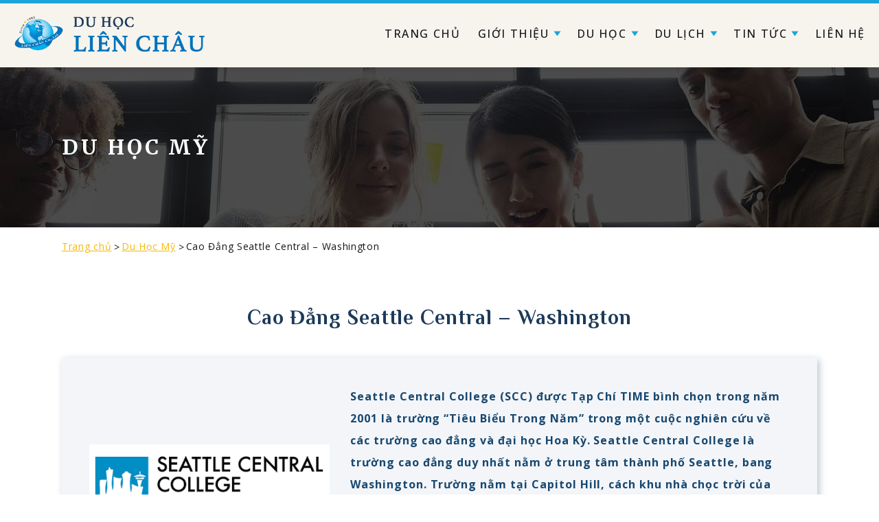

--- FILE ---
content_type: text/html; charset=UTF-8
request_url: https://duhoclienchau.com/du_hoc/du_hoc_my/cao-dang/cao-dang-seattle-central-washington/
body_size: 5415
content:
<!DOCTYPE html>
<html lang="vi">
<head>
<meta charset="utf-8">
<meta name="format-detection" content="telephone=no">
<meta http-equiv="X-UA-Compatible" content="IE=edge">
<script>var IS_PSI = navigator.userAgent.indexOf("Google Page Speed") >=0 || navigator.userAgent.indexOf("Lighthouse") >=0 || navigator.userAgent.indexOf("Speed Insights") >=0;</script>
<meta name="viewport" id="viewport" content="width=device-width, initial-scale=1, maximum-scale=1, user-scalable=0"><script src="https://duhoclienchau.com/assets/js/ipad.min.js"></script>
<script> if (isIpad()) document.querySelectorAll('meta[name="viewport"]')[0].setAttribute("content", "width=1024, shrink-to-fit=no");</script>
<title>Du học Liên Châu</title>
<meta name="description" content="	Thành lập năm 1966, Cao đẳng Seattle Central – Seattle Central College (SCC) là trường cao đẳng chất lượng cao, có uy t">
<meta name="keywords" content="">

<!--facebook-->
<meta property="og:title" content="Du học Liên Châu">
<meta property="og:type" content="website">
<meta property="og:url" content="https://duhoclienchau.com/du_hoc/du_hoc_my/cao-dang/cao-dang-seattle-central-washington/">
<meta property="og:image" content="https://duhoclienchau.com/wp/wp-content/uploads/2023/10/Content_Mini_40_635887279103536250.png">
<meta property="og:site_name" content="Du học Liên Châu">
<meta property="og:description" content="	Thành lập năm 1966, Cao đẳng Seattle Central – Seattle Central College (SCC) là trường cao đẳng chất lượng cao, có uy t">
<meta property="fb:app_id" content="">
<!--/facebook-->
<!-- Twitter -->
<meta name="twitter:card" content="summary">
<meta name="twitter:url" content="https://duhoclienchau.com/du_hoc/du_hoc_my/cao-dang/cao-dang-seattle-central-washington/">
<meta name="twitter:title" content="Du học Liên Châu">
<meta name="twitter:description" content="	Thành lập năm 1966, Cao đẳng Seattle Central – Seattle Central College (SCC) là trường cao đẳng chất lượng cao, có uy t">
<meta name="twitter:image" content="https://duhoclienchau.com/wp/wp-content/uploads/2023/10/Content_Mini_40_635887279103536250.png">
<meta name="twitter:site" content="Du học Liên Châu">
<meta name="twitter:creator" content="Du học Liên Châu">
<!-- /Twitter -->
<!--css-->
<link rel="stylesheet" href="//maxcdn.bootstrapcdn.com/font-awesome/4.6.3/css/font-awesome.min.css">
<link href="https://duhoclienchau.com/assets/css/lib/aos.min.css" rel="stylesheet" media="all">
<link href="https://duhoclienchau.com/assets/css/style.min.css" rel="stylesheet" media="all">
<link href="https://duhoclienchau.com/assets/css/custom.css" rel="stylesheet" media="all">
<!--/css-->

<!-- Favicon -->
<link rel="icon" href="https://duhoclienchau.com/wp/wp-content/themes/wp-templ/assets/img/common/icon/favicon.ico" type="image/vnd.microsoft.icon">
<meta name='robots' content='max-image-preview:large' />
<link rel="alternate" type="application/json+oembed" href="https://duhoclienchau.com/wp-json/oembed/1.0/embed?url=https%3A%2F%2Fduhoclienchau.com%2Fdu_hoc%2Fdu_hoc_my%2Fcao-dang%2Fcao-dang-seattle-central-washington%2F" />
<link rel="alternate" type="text/xml+oembed" href="https://duhoclienchau.com/wp-json/oembed/1.0/embed?url=https%3A%2F%2Fduhoclienchau.com%2Fdu_hoc%2Fdu_hoc_my%2Fcao-dang%2Fcao-dang-seattle-central-washington%2F&#038;format=xml" />
<link rel="stylesheet" href="https://duhoclienchau.com/assets/css/page/about.min.css">
</head>
<body id="news" class="subpage service single cm-single01">
<!-- HEADER -->
<!-- Google Tag Manager -->
<!-- End Google Tag Manager -->

<header class="header">
  <div class="inHeader">
    <p class="h-logo"><a href="https://duhoclienchau.com/">
      <span><img src="https://duhoclienchau.com/wp/wp-content/themes/wp-templ/assets/img/common/logo02.png" alt="Du học Liên Châu"></span>
    </a></p>    <div id="menu-toggle" class="js-btn-menu sp">
      <div id="hamburger"><span></span><span></span><span></span></div>
      <div id="cross"><span></span><span></span></div>
    </div>
  </div>
  <div class="layerMenu" id="js-navigation">
    <div class="inlayer">
      <ul class="gNavi">
        <li><a href="https://duhoclienchau.com/"><span class="txt1">TRANG CHỦ</span></a></li>
        <li class="hasSub">
          <a class="btnsub" href="javascript:;"><span class="txt1">GIỚI THIỆU</span></a>
          <div class="navSub">
            <ul>
              <li><a href="https://duhoclienchau.com/gioi_thieu/loi_gioi_thieu/"><span>Lời giới thiệu</span></a></li>
              <li><a href="https://duhoclienchau.com/gioi_thieu/cong_viec_dam_nhan/"><span>Công việc đảm nhận</span></a></li>
              <li><a href="https://duhoclienchau.com/gioi_thieu/giay_chung_nhan/"><span>Giấy chứng nhận</span></a></li>
            </ul>
          </div>
        </li>
        <li class="hasSub">
          <a class="btnsub" href="javascript:;"><span class="txt1">DU HỌC</span></a>
          <div class="navSub">
            <ul>
              <li><a href="https://duhoclienchau.com/du_hoc/du_hoc_my/">Du học Mỹ</a></li>
              <li><a href="https://duhoclienchau.com/du_hoc/du_hoc_anh/">Du học Anh</a></li>
              <li><a href="https://duhoclienchau.com/du_hoc/du_hoc_canada/">Du học Canada</a></li>
              <li><a href="https://duhoclienchau.com/du_hoc/du_hoc_uc/">Du học Úc</a></li>
              <li><a href="https://duhoclienchau.com/du_hoc/du_hoc_chau_au/">Du học Châu Âu</a></li>
              <li><a href="https://duhoclienchau.com/du_hoc/du_hoc_new_zealand/">Du học New Zealand</a></li>
              <li><a href="https://duhoclienchau.com/du_hoc/du_hoc_singapore/">Du học Singapore</a></li>
              <li><a href="https://duhoclienchau.com/du_hoc/du_hoc_philippines/">Du học Philippines</a></li>
              <li><a href="https://duhoclienchau.com/du_hoc/du_hoc_han_quoc/">Du học Hàn Quốc</a></li>
            </ul>
          </div>
        </li>
        <li class="hasSub">
          <a class="btnsub" href="javascript:;"><span class="txt1">DU LỊCH</span></a>
                    <div class="navSub">
            <ul>
              <li><a href="https://duhoclienchau.com/du_lich/du-lich-my/">Du Lịch Mỹ</a></li><li><a href="https://duhoclienchau.com/du_lich/du-lich-uc/">Du Lịch Úc</a></li><li><a href="https://duhoclienchau.com/du_lich/du-lich-anh/">Du Lịch Anh</a></li><li><a href="https://duhoclienchau.com/du_lich/du-lich-canada/">Du Lịch Canada</a></li><li><a href="https://duhoclienchau.com/du_lich/du-lich-newzealand/">Du Lịch NewZealand</a></li>            </ul>
          </div>
                            </li>
        <li class="hasSub">
          <a class="btnsub" href="javascript:;"><span class="txt1">TIN TỨC</span></a>
                    <div class="navSub">
            <ul>
              <li><a href="https://duhoclienchau.com/tin_tuc/tin-tuc-chung/">Tin Tức Chung</a></li><li><a href="https://duhoclienchau.com/tin_tuc/tin-cua-lien-chau/">Tin của Liên Châu</a></li><li><a href="https://duhoclienchau.com/tin_tuc/meeting-voi-cac-truong-doi-tac/">Meeting với Các Trường Đối Tác</a></li><li><a href="https://duhoclienchau.com/tin_tuc/congratulation/">Congratulation</a></li>            </ul>
          </div>
                            </li>
        <li><a href="https://duhoclienchau.com/lien_he/"><span class="txt1">LIÊN HỆ</span></a></li>
      </ul>
    </div>
  </div>
</header><div id="wrap">
  <main>
    <div id="keyvisual">
      <div class="container">
        <h1 class="ttl-page"><span class="ttl-en">DU HỌC MỸ</h1>
      </div>
    </div>
    <div id="breadcrumb">
      <ul>
        <li><a href="https://duhoclienchau.com/">Trang chủ</a></li>
        <li><a href="https://duhoclienchau.com/du_hoc/du_hoc_my/">Du Học Mỹ</a></li>
        <li>Cao Đẳng Seattle Central &#8211; Washington</li>
      </ul>
    </div>
    <div class="page-contents">
      <div class="container">
        <h1 class="sg-ttl">Cao Đẳng Seattle Central &#8211; Washington</h1>
        <div class="sg-main">
          <div class="sg-thumb"><img src="[data-uri]" data-src="https://duhoclienchau.com/wp/wp-content/uploads/2023/10/Content_Mini_40_635887279103536250.png" width="700" height="475" alt="" rel="js-lazy"></div>          <div class="sg-excerpt">Seattle Central College (SCC) được Tạp Chí TIME bình chọn trong năm 2001 là trường “Tiêu Biểu Trong Năm” trong một cuộc nghiên cứu về các trường cao đẳng và đại học Hoa Kỳ. Seattle Central College là trường cao đẳng duy nhất nằm ở trung tâm thành phố Seattle, bang Washington. Trường nằm tại Capitol Hill, cách khu nhà chọc trời của thành phố Seattle 15 phút đi bộ , với nhiều nhà hàng, quán cà phê, câu lạc bộ, rạp hát, và các cửa hàng. Seattle là một thành phố an toàn và thân thiện, và liên tục nằm trong danh sách các thành phố “đáng sống nhất”.</div>        </div>
        <div class="sg-contents cmsContent"><p style="text-align: justify;">
	Thành lập năm 1966, <a href="http://www.seattlecentral.edu/">Cao đẳng Seattle Central – Seattle Central College (SCC)</a> là trường cao đẳng chất lượng cao, có uy tín của Mỹ. Mỗi học kỳ khoảng 10,000 sinh viên theo học, trong đó có hơn 1,200 sinh viên quốc tế đến từ hơn 50 quốc gia trên thế giới. <a href="http://www.seattlecentral.edu/">SCC</a> ở vị thế rất yên tĩnh, ngay chính trung tâm của thành phố Seattle, rất thuận lợi cho việc học tập của sinh viên. Từ trường có thể nhìn bao quát Vịnh Elliot, quang cảnh thành phố và các ngọn núi xung quanh. Chỉ mất 10 phút từ phố chính của Seattle để đến trường, 15 phút từ sân bay Seattle Tacoma tới đây.</p>
<p style="text-align: justify;">
	Thành phố Seattle thuộc bang Washington nằm ở góc Northwest của nước Mỹ, phía bắc Oregon và California; phía Nam Bristish Colombia, Canada. Sinh viên chỉ mất vài giờ từ trường để đến thăm thành phố Vancouver và Victoria BC.</p>
<p style="text-align: justify;">
	Điều gì đã thu hút hơn 300 Sinh viên Việt Nam đến và đang học tại đây? Tại sao hàng năm, có khoản 11,000 học sinh Hoa Kỳ và 650 học sinh quốc tế từ hơn 40 quốc gia chọn học tại đây? Câu trả lời đã được <a href="http://www.duhoclienchau.com">Công ty TNHH Du học Liên Châu</a> tìm hiểu và gởi tới các bạn.<br>
	<br>
	Giống như phần lớn các trường cao đẳng cộng đồng được tiểu bang hỗ trợ và công nhận, <a href="http://www.seattlecentral.edu/">Seattle Central Colleges</a> tự hào có một thành phần giảng dạy ưu tú,... các lớp có sỉ số học sinh thấp, nhiều chương trình học tập đa dạng, chú ý đến từng cá nhân, đặc biệt là học phí thấp&nbsp; tạo điều kiện cho Sinh viên tốt nghiệp với Bằng cấp Mỹ, chất lượng giáo dục Mỹ!</p>
<p style="text-align: justify;">
	Trong số hơn 1,200 trường cao đẳng cộng đồng tại Mỹ, <a href="http://www.seattlecentral.edu/">SCC</a> được Tạp Chí TIME bình chọn trong năm 2001 là trường “Tiêu Biểu Trong Năm” trong một cuộc nghiên cứu duy nhất về các trường cao đẳng và đại học Hoa Kỳ.<br>
	<br>
	<a href="http://www.seattlecentral.edu/">SCC</a>&nbsp;là một trường cao đẳng cộng đồng duy nhất tọa lạc ngay trung tâm Seattle, Washington. Seattle thật sự an toàn và thân thiện, và đã từng được nêu trong nhiều bảng liệt kê các thành phố “đáng sinh sống nhất” trên toàn Hoa Kỳ.<br>
	<br>
	<span style="color:#0000cd;"><b>Các chương trình học tại </b></span><b><a href="http://www.seattlecentral.edu/"><span style="color:#0000cd;">SCC</span></a></b><span style="color:#0000cd;">:</span><br>
	<br>
	1. College Bridge (chương trình Bắc cầu) sinh viên học tiếng Anh đồng thời lấy tín chỉ 2 năm đầu đại học (Associate Degree).</p>
<p class="normal" style="text-align: justify;">
	2. College Transfer (chương trình chuyển tiếp đại học - Associate Degree) sinh viên chuyển lên năm 3 của các trường đại học hệ 4 năm.</p>
<p class="normal" style="text-align: justify;">
	3. High School Completion (chương trình kép) sinh viên học đồng thời để lấy bằng trung học và 2 năm đầu đại học cùng một lúc.</p>
<p class="normal" style="text-align: justify;">
	4. Short – Term Certificates (chứng chỉ ngắn hạn) sinh viên học từ 2 đến 9 tháng với các dạng thực tập nội trú tùy chọn.</p>
<p class="normal" style="text-align: justify;">
	5. International Internship (thực tập nội trú quốc tế) sinh viên học tập để trau dồi kinh nghiệm làm việc tại các công ty và học viện địa phương.</p>
<p class="normal" style="text-align: justify;">
	<span style="color:#0000cd;"><b>Trường có 4 đợt nhập học trong năm</b>:</span> xuân (tháng 4), hè (tháng 6), thu (tháng 9), đông (tháng 1).</p>
<p class="normal" style="text-align: justify;">
	Các trường đại học có chương trình đảm bảo tuyển sinh liên thông gồm: San Francisco University, Johns Hopkins Carey Business School, University of Oregon, Indiana University - Purdue University Indianapolis, Eastern Washington University, Montana State University, Washington State University, University of Washington - Tacoma, College at Oneonta…</p>
<p class="normal" style="text-align: justify;">
	Các trường liên kết này bảo đảm 100% cho sinh viên sau khi học tại <a href="http://www.seattlecentral.edu/">Seattle Central</a> sẽ được nhận vào học năm 3 và năm 4 tại đây. Học sinh, Sinh viên sẽ nhận được I-20 của trường <a href="http://www.seattlecentral.edu/">Seattle Central </a>và thư chấp nhận điều kiện từ trường đại học mà bạn đã lựa chọn học liên thông ngay từ nguyện vọng ban đầu.</p>
<p class="normal" style="text-align: justify;">
	<span style="color:#0000cd;"><strong>Học phí:&nbsp;</strong></span>Xin vui lòng truy cập website của trường để biết học phí mới nhất -&nbsp;<u><a href="https://intl.seattlecentral.edu/cost-of-attendance.php">https://intl.seattlecentral.edu/cost-of-attendance.php</a></u>.</p>
<p class="normal" style="text-align: justify;">
	<strong>HỌC PHÍ &nbsp;- CHƯƠNG TRÌNH CAO ĐẲNG : $288.13/tín chỉ</strong></p>
<div>
	&nbsp;</div>
<p>
	<b style="color: rgb(0, 0, 205); text-align: justify;">Yêu cầu đầu vào của trường:</b></p>
<p class="normal" style="text-align: justify;">
	1. Đối với chương trình kép: Sinh viên cần hoàn tất học kỳ một của lớp 10, điểm trung bình cuối năm 7.0 trở lên tại Việt Nam; Không yêu cầu TOEFL.</p>
<p class="normal" style="text-align: justify;">
	2. Đối với chương trình 2 năm đầu đại học (Associate Degree) sinh viên cần tốt nghiệp THPT; Không yêu cầu TOEFL.</p>
<p class="normal" style="text-align: justify;">
	<a href="http://www.seattlecentral.edu/">Cao đẳng Seattle Central</a> liên kết với trường đại học Johns Hopkins (xếp thứ 13 trên thế giới về khối ngành kinh tế do Tạp chí Times Higher Education 2011, Anh; US News và World Report 2011, Mỹ bình chọn) tiếp nhận với trung bình 200 sinh viên quốc tế nhập học mỗi năm. Những sinh viên này cần hoàn thành 2 năm đầu (Associate Degree) chỉ với điểm trung bình GPA 3.0. Bằng tốt nghiệp từ Đại học Johns Hopkins sẽ giúp cho sinh viên có được một cơ hội công việc tốt sau khi tốt nghiệp.</p>
<p style="text-align: justify;">
	<a href="http://www.duhoclienchau.com">Công ty Du Học Liên Châu</a> đã đưa nhiều hs đến học tập tại thành phố Seattle, ngoài chúng tôi, các bạn học sinh mới đến Seattle chắc chắn sẽ được sự hướng dẫn và giúp đỡ từ các du học sinh Việt Nam đã đi trước khi học tập sinh sống tại đây.</p>
<p style="text-align: justify;">
	Mọi thông tin chi tiết, xin vui lòng&nbsp;<a href="http://duhoclienchau.com/vi/lien-he/">liên hệ</a>&nbsp;với chúng tôi.</p></div>      </div>
    </div>
  </main>
</div><!-- #wrap -->
<!-- FOOTER -->
<footer id="footer">
  <a href="javascript:;" id="gototop"><span>TO TOP</span></a>
  <div class="footerInner">
  	<div class="container">
      <p class="f-logo"><a href="https://duhoclienchau.com/">Du Học Liên Châu</a></p>
      <div class="fblock01">
    		<div class="fblock01-col col01">
          <h3 class="f-ttl01"><i class="fa fa-map-marker"></i>Tầng 3, ACM Building - 96 Cao Thắng, Phường Bàn Cờ, (Quận 3) TP.HCM</h3>
          <p class="f-add">
            <span><i class="fa fa-phone"></i><a href="tel:0903781701">0903 781 701</a> - <a href="tel:0903774450">0903 774 450</a></span><br>
            <span><i class="fa fa-envelope"></i>honglien@duhoclienchau.com</span><br>
            <span><i class="fa fa-link"></i>www.duhoclienchau.com</span>
          </p>
    		</div>
    		<div class="fblock01-col col02">
          <h3 class="f-ttl01">Thời gian làm việc:</h3>
          <p class="f-desc01">Thứ Hai - Thứ Sáu<br>
            + Sáng: 9:00 - 12:00<br>
            + Chiều: 13:30 - 17:00
          </p>
        </div>
        <div class="fblock01-col col03">
          <h3 class="f-ttl01">Kết nối trên mạng xã hội</h3>
          <ul class="list-cms">
            <li><a href="https://www.facebook.com/duhoclienchau.1992" target="_blank"><img src="https://duhoclienchau.com/wp/wp-content/themes/wp-templ/assets/img/common/icon/cms_facebook.png" alt="facebook"></a></li>
            <li><a href="https://www.youtube.com/channel/UCrPGx7lhp2wJYt0Am2pUnVQ" target="_blank"><img src="https://duhoclienchau.com/wp/wp-content/themes/wp-templ/assets/img/common/icon/cms_ytb.png" alt="facebook"></a></li>
            <li><a href="https://zalo.me/0903781701" target="_blank"><img src="https://duhoclienchau.com/wp/wp-content/themes/wp-templ/assets/img/common/icon/cms_zalo.png" alt="Zalo"></a></li>
          </ul>
        </div>
      </div>
  	</div>
  </div>
  <!-- <div class="fblock02">
    <div class="container"></div>
  </div> -->
  <div class="cp-right"><div class="container"><span class="txt1">Copyright © 2025 Du Học Liên Châu Co. Ltd. All rights reserved.</span><span class="txt2">Developed by <a href="https://duhoclienchau.com/">Du Học Liên Châu team</a>.</span></div></div>
</footer>
<script>var JS_APP_URL = 'https://duhoclienchau.com/';</script>
<script src="https://duhoclienchau.com/assets/js/lib/aos.min.js"></script>
<script src="https://duhoclienchau.com/assets/js/common.min.js"></script>

</body>
</html>


--- FILE ---
content_type: text/css
request_url: https://duhoclienchau.com/assets/css/style.min.css
body_size: 11376
content:
@keyframes scrollAnimation{0%{-webkit-transform:scale(1);transform:scale(1);-webkit-transform-origin:100% 100%;transform-origin:100% 100%}100%{-webkit-transform:scale(0);transform:scale(0)}}@keyframes scrollAnimationUnder{0%{-webkit-transform:scale(1);transform:scale(1);-webkit-transform-origin:50% 100%;transform-origin:50% 100%}100%{-webkit-transform:scale(0);transform:scale(0)}}@keyframes goup{0%{opacity:0.5;-webkit-transform:translateY(0px);transform:translateY(0px)}100%{opacity:1;-webkit-transform:translateY(15px);transform:translateY(15px)}}@keyframes scrollArr{0%{opacity:0;-webkit-transform:translateY(-10px);transform:translateY(-10px)}50%{opacity:1;-webkit-transform:translateY(0px);transform:translateY(0px)}100%{opacity:0}}@-webkit-keyframes elasticus{0%{-webkit-transform-origin:0% 0%;-ms-transform-origin:0% 0%;-moz-transform-origin:0% 0%;-o-transform-origin:0% 0%;transform-origin:0% 0%;-webkit-transform:scale(1, 0);-ms-transform:scale(1, 0);-moz-transform:scale(1, 0);-o-transform:scale(1, 0);transform:scale(1, 0)}50%{-webkit-transform-origin:0% 0%;-ms-transform-origin:0% 0%;-moz-transform-origin:0% 0%;-o-transform-origin:0% 0%;transform-origin:0% 0%;-webkit-transform:scale(1, 1);-ms-transform:scale(1, 1);-moz-transform:scale(1, 1);-o-transform:scale(1, 1);transform:scale(1, 1)}50.1%{-webkit-transform-origin:0% 100%;-ms-transform-origin:0% 100%;-moz-transform-origin:0% 100%;-o-transform-origin:0% 100%;transform-origin:0% 100%;-webkit-transform:scale(1, 1);-ms-transform:scale(1, 1);-moz-transform:scale(1, 1);-o-transform:scale(1, 1);transform:scale(1, 1)}100%{-webkit-transform-origin:0% 100%;-ms-transform-origin:0% 100%;-moz-transform-origin:0% 100%;-o-transform-origin:0% 100%;transform-origin:0% 100%;-webkit-transform:scale(1, 0);-ms-transform:scale(1, 0);-moz-transform:scale(1, 0);-o-transform:scale(1, 0);transform:scale(1, 0)}}@-moz-keyframes elasticus{0%{-webkit-transform-origin:0% 0%;-ms-transform-origin:0% 0%;-moz-transform-origin:0% 0%;-o-transform-origin:0% 0%;transform-origin:0% 0%;-webkit-transform:scale(1, 0);-ms-transform:scale(1, 0);-moz-transform:scale(1, 0);-o-transform:scale(1, 0);transform:scale(1, 0)}50%{-webkit-transform-origin:0% 0%;-ms-transform-origin:0% 0%;-moz-transform-origin:0% 0%;-o-transform-origin:0% 0%;transform-origin:0% 0%;-webkit-transform:scale(1, 1);-ms-transform:scale(1, 1);-moz-transform:scale(1, 1);-o-transform:scale(1, 1);transform:scale(1, 1)}50.1%{-webkit-transform-origin:0% 100%;-ms-transform-origin:0% 100%;-moz-transform-origin:0% 100%;-o-transform-origin:0% 100%;transform-origin:0% 100%;-webkit-transform:scale(1, 1);-ms-transform:scale(1, 1);-moz-transform:scale(1, 1);-o-transform:scale(1, 1);transform:scale(1, 1)}100%{-webkit-transform-origin:0% 100%;-ms-transform-origin:0% 100%;-moz-transform-origin:0% 100%;-o-transform-origin:0% 100%;transform-origin:0% 100%;-webkit-transform:scale(1, 0);-ms-transform:scale(1, 0);-moz-transform:scale(1, 0);-o-transform:scale(1, 0);transform:scale(1, 0)}}@-o-keyframes elasticus{0%{-webkit-transform-origin:0% 0%;-ms-transform-origin:0% 0%;-moz-transform-origin:0% 0%;-o-transform-origin:0% 0%;transform-origin:0% 0%;-webkit-transform:scale(1, 0);-ms-transform:scale(1, 0);-moz-transform:scale(1, 0);-o-transform:scale(1, 0);transform:scale(1, 0)}50%{-webkit-transform-origin:0% 0%;-ms-transform-origin:0% 0%;-moz-transform-origin:0% 0%;-o-transform-origin:0% 0%;transform-origin:0% 0%;-webkit-transform:scale(1, 1);-ms-transform:scale(1, 1);-moz-transform:scale(1, 1);-o-transform:scale(1, 1);transform:scale(1, 1)}50.1%{-webkit-transform-origin:0% 100%;-ms-transform-origin:0% 100%;-moz-transform-origin:0% 100%;-o-transform-origin:0% 100%;transform-origin:0% 100%;-webkit-transform:scale(1, 1);-ms-transform:scale(1, 1);-moz-transform:scale(1, 1);-o-transform:scale(1, 1);transform:scale(1, 1)}100%{-webkit-transform-origin:0% 100%;-ms-transform-origin:0% 100%;-moz-transform-origin:0% 100%;-o-transform-origin:0% 100%;transform-origin:0% 100%;-webkit-transform:scale(1, 0);-ms-transform:scale(1, 0);-moz-transform:scale(1, 0);-o-transform:scale(1, 0);transform:scale(1, 0)}}@keyframes elasticus{0%{-webkit-transform-origin:0% 0%;-ms-transform-origin:0% 0%;-moz-transform-origin:0% 0%;-o-transform-origin:0% 0%;transform-origin:0% 0%;-webkit-transform:scale(1, 0);-ms-transform:scale(1, 0);-moz-transform:scale(1, 0);-o-transform:scale(1, 0);transform:scale(1, 0)}50%{-webkit-transform-origin:0% 0%;-ms-transform-origin:0% 0%;-moz-transform-origin:0% 0%;-o-transform-origin:0% 0%;transform-origin:0% 0%;-webkit-transform:scale(1, 1);-ms-transform:scale(1, 1);-moz-transform:scale(1, 1);-o-transform:scale(1, 1);transform:scale(1, 1)}50.1%{-webkit-transform-origin:0% 100%;-ms-transform-origin:0% 100%;-moz-transform-origin:0% 100%;-o-transform-origin:0% 100%;transform-origin:0% 100%;-webkit-transform:scale(1, 1);-ms-transform:scale(1, 1);-moz-transform:scale(1, 1);-o-transform:scale(1, 1);transform:scale(1, 1)}100%{-webkit-transform-origin:0% 100%;-ms-transform-origin:0% 100%;-moz-transform-origin:0% 100%;-o-transform-origin:0% 100%;transform-origin:0% 100%;-webkit-transform:scale(1, 0);-ms-transform:scale(1, 0);-moz-transform:scale(1, 0);-o-transform:scale(1, 0);transform:scale(1, 0)}}.c-scrollDown{position:absolute}.c-scrollDown-txt{text-align:center;color:#fff;font-size:13px;font-size:1.3rem;line-height:13px;line-height:1em;letter-spacing:.015em;font-weight:500;font-family:'Roboto', sans-serif;width:30px;height:62px}.c-scrollDown-txt span{white-space:nowrap;display:inline-block;transform-origin:30% 65%;text-align:right;-webkit-transform:rotate(90deg);-moz-transform:rotate(90deg);-ms-transform:rotate(90deg);-o-transform:rotate(90deg);transform:rotate(90deg)}.c-scrollDown-main{position:relative}.c-scrollDown .line{height:80px;margin-bottom:-1px;position:relative}.c-scrollDown .line-wh{position:absolute;content:"";width:1px;height:100%;background:#fff;top:0;left:0;right:0;margin:0 auto;z-index:34;animation-delay:4s;-webkit-animation:elasticus 2s cubic-bezier(0, 0, 0, 1) infinite;-moz-animation:elasticus 2s cubic-bezier(0, 0, 0, 1) infinite;-o-animation:elasticus 2s cubic-bezier(0, 0, 0, 1) infinite;animation:elasticus 2s cubic-bezier(0, 0, 0, 1) infinite}.c-scrollDown .line-bl{position:absolute;content:"";z-index:4;width:1px;height:100%;background:#13171a;top:0;left:0;right:0;margin:0 auto;animation-delay:1s;-webkit-animation:elasticus 4s cubic-bezier(0, 0, 0, 1) infinite;-moz-animation:elasticus 4s cubic-bezier(0, 0, 0, 1) infinite;-o-animation:elasticus 4s cubic-bezier(0, 0, 0, 1) infinite;animation:elasticus 4s cubic-bezier(0, 0, 0, 1) infinite}.c-scrollDown .arw{margin:0 auto;width:7px;height:5px;position:relative;display:block;-webkit-transition:0.3s ease all;-moz-transition:0.3s ease all;-ms-transition:0.3s ease all;-o-transition:0.3s ease all;transition:0.3s ease all}.c-scrollDown .arw-wh,.c-scrollDown .arw-bl{position:absolute;content:"";left:0;top:0;width:100%;height:100%;background-size:100% 100%;background-repeat:no-repeat;background-position:center center}.c-scrollDown .arw-wh{background-image:url("/wp/wp-content/themes/wp-templ/assets/img/top/scroll_arw_w.svg");opacity:0;z-index:34;-webkit-animation:scrollArr 2s cubic-bezier(0, 0, 0, 1) infinite;-moz-animation:scrollArr 2s cubic-bezier(0, 0, 0, 1) infinite;-o-animation:scrollArr 2s cubic-bezier(0, 0, 0, 1) infinite;animation:scrollArr 2s cubic-bezier(0, 0, 0, 1) infinite}@media (max-width: 767px){.c-scrollDown-txt{font-size:12px;font-size:1.2rem;line-height:12px;line-height:1em;width:14px;height:54px}.c-scrollDown-txt span{transform-origin:13% 65%}.c-scrollDown .line{height:61px}.c-scrollDown .arw{width:5px;height:4px}}@keyframes showZoom{0%{-webkit-transform:scale(1);-ms-transform:scale(1);transform:scale(1)}100%{-webkit-transform:scale(1.08);-ms-transform:scale(1.08);transform:scale(1.08)}}@keyframes showZoom2{0%{-webkit-transform:scale(1.08);-ms-transform:scale(1.08);transform:scale(1.08)}100%{-webkit-transform:scale(1);-ms-transform:scale(1);transform:scale(1)}}.js-texteffect{-webkit-transform:translateX(2rem);transform:translateX(2rem);display:table;position:relative;opacity:0}.js-texteffect__default{display:block;opacity:0.1;z-index:2;-webkit-transition:0.3s ease all;-moz-transition:0.3s ease all;-ms-transition:0.3s ease all;-o-transition:0.3s ease all;transition:0.3s ease all}.js-texteffect__overlay{display:block;position:absolute;top:0;right:0;bottom:0;left:0;opacity:0;z-index:15;clip:rect(0px, 0px, 26px, 0px);-webkit-transition:1s ease all;-moz-transition:1s ease all;-ms-transition:1s ease all;-o-transition:1s ease all;transition:1s ease all}@media (max-width: 767px){.js-texteffect__overlay{clip:rect(0px, 0px, 42px, 0px)}}.slick-slide.slick-active .js-texteffect{-webkit-transition:all 1s cubic-bezier(0.25, 0.46, 0.45, 0.94) 0s;transition:all 1s cubic-bezier(0.25, 0.46, 0.45, 0.94) 0s;-webkit-transition-property:opacity, -webkit-transform;transition-property:opacity, -webkit-transform;transition-property:transform, opacity;transition-property:transform, opacity, -webkit-transform;-webkit-transform:translateX(0);transform:translateX(0);opacity:66}.slick-slide.slick-active .js-texteffect .js-texteffect__overlay{opacity:1}@-webkit-keyframes rotation{from{transform:rotate(0deg)}to{transform:rotate(360deg)}}@keyframes rotation{from{transform:rotate(0deg)}to{transform:rotate(360deg)}}@-webkit-keyframes hvr-icon-down{0%,50%,100%{-webkit-transform:translateY(0px);-moz-transform:translateY(0px);-ms-transform:translateY(0px);-o-transform:translateY(0px);transform:translateY(0px)}25%,75%{-webkit-transform:translateY(5px);-moz-transform:translateY(5px);-ms-transform:translateY(5px);-o-transform:translateY(5px);transform:translateY(5px)}}@keyframes hvr-icon-down{0%,50%,100%{-webkit-transform:translateY(0px);-moz-transform:translateY(0px);-ms-transform:translateY(0px);-o-transform:translateY(0px);transform:translateY(0px)}25%,75%{-webkit-transform:translateY(5px);-moz-transform:translateY(5px);-ms-transform:translateY(5px);-o-transform:translateY(5px);transform:translateY(5px)}}.loading-wrap{position:fixed;background:#fff;left:0;right:0;top:0;bottom:0;z-index:2000;-webkit-transition:0.3s ease all;-moz-transition:0.3s ease all;-ms-transition:0.3s ease all;-o-transition:0.3s ease all;transition:0.3s ease all}.loading-wrap .logo{position:absolute;content:"";left:20px;right:20px;top:50%;margin:0 auto;text-align:center}.loading-wrap .logo .img img{height:32px}.loading-wrap .spinner{width:55px;height:55px;position:absolute;content:"";left:20px;right:20px;top:50%;margin:0 auto;text-align:center}@media (max-width: 767px){.loading-wrap .spinner{width:48px;height:48px}}.loading-wrap .spinner.spinner2{border:2px solid transparent;border-top-color:#7E8B7E;border-bottom-color:#7E8B7E;border-radius:50%;-webkit-animation:rotation 0.8s ease infinite;animation:rotation 0.8s ease infinite}.loading-wrap.is-active{opacity:0;visibility:hidden}.js-anim_elm.-fadein{-webkit-filter:blur(10px);filter:blur(10px);opacity:0;-webkit-transform:translateY(20px);transform:translateY(20px);-webkit-transition:all 1s ease-in-out;transition:all 1s ease-in-out}.js-anim_elm.-fadein.is-act{-webkit-filter:blur(0);filter:blur(0);opacity:1;-webkit-transform:translateY(0);transform:translateY(0)}.js-anim_elm.-imgfade{overflow:hidden;position:relative}.js-anim_elm.-imgfade:after,.js-anim_elm.-imgfade:before{content:"";display:block;height:100%;left:0;position:absolute;top:0;width:100%}.js-anim_elm.-imgfade:before{background-color:#f7f4ed;-webkit-transition:all 0.8s ease;transition:all 0.8s ease}.js-anim_elm.-imgfade:after{background-image:-webkit-gradient(linear, left bottom, left top, from(rgba(247,244,237,0)), color-stop(50%, rgba(247,244,237,0.5)), to(#f7f4ed));background-image:linear-gradient(0deg, rgba(247,244,237,0), rgba(247,244,237,0.5) 50%, #f7f4ed);background-position:100% 0;background-size:200% 200%;-webkit-transition:background-position 0.8s ease 0.4s, opacity 0.5s ease 0.8s;transition:background-position 0.8s ease 0.4s, opacity 0.5s ease 0.8s}.js-anim_elm.-imgfade.-navy:before{background-color:#18486f}.js-anim_elm.-imgfade.-navy:after{background-image:-webkit-gradient(linear, left bottom, left top, from(rgba(24,72,111,0)), color-stop(50%, rgba(24,72,111,0.5)), to(#18486f));background-image:linear-gradient(0deg, rgba(24,72,111,0), rgba(24,72,111,0.5) 50%, #18486f)}.js-anim_elm.-imgfade.-blue:before{background-color:#d1dae2}.js-anim_elm.-imgfade.-blue:after{background-image:-webkit-gradient(linear, left bottom, left top, from(rgba(209,218,226,0)), color-stop(50%, rgba(209,218,226,0.5)), to(#d1dae2));background-image:linear-gradient(0deg, rgba(209,218,226,0), rgba(209,218,226,0.5) 50%, #d1dae2)}.js-anim_elm.-imgfade.-white:before{background-color:#fff}.js-anim_elm.-imgfade.-white:after{background-image:-webkit-gradient(linear, left bottom, left top, from(rgba(255,255,255,0)), color-stop(50%, rgba(255,255,255,0.5)), to(#fff));background-image:linear-gradient(0deg, rgba(255,255,255,0), rgba(255,255,255,0.5) 50%, #fff)}.js-anim_elm.-imgfade.is-act:before{opacity:0}.js-anim_elm.-imgfade.is-act:after{background-position:100% 100%;opacity:0}.c-image-slider{position:relative;position:relative}.c-image-slider:before{display:block;content:" ";width:100%;padding-top:86.66667%}.c-image-slider>.content{position:absolute;top:0;left:0;right:0;bottom:0}.c-image-slider>img{display:block;position:absolute;left:0;top:0;width:100%;height:100%;object-fit:cover}.c-image-slider>img:nth-child(n+2){display:none}.c-image-slider-init>img{width:100%;z-index:2;object-position:0 0;animation:1.5s cubic-bezier(0.45, 0.2, 0.1, 1) forwards}.c-image-slider-init>img:nth-child(n+2){display:block;z-index:1}.c-image-slider-init>img.last-selected{z-index:3}.c-image-slider-init>img.selected{width:0;z-index:4;animation-name:c-image-slider-image}@keyframes c-image-slider-image{0%{width:0}100%{width:100%}}.clearfix:after{content:"";display:block;clear:both;height:0;visibility:hidden;line-height:0}.clearfix{display:inline-block}* html .clearfix{height:1%}.clearfix{display:block}p{margin:0;padding:0}ol,ul{list-style:none;margin:0;padding:0}input,textarea{margin:0;font-size:100%;resize:none}input[type="text"],input[type="date"],input[type="email"],input[type="number"],input[type="url"]{word-break:normal;white-space:nowrap;-webkit-appearance:none;-moz-appearance:none;-ms-appearance:none;-o-appearance:none;appearance:none}table{width:100%;border-collapse:collapse;border-spacing:0;font-size:100%}dl,dt,dd,th,td{margin:0;padding:0}h1,h2,h3,h4,h5,h6{font-weight:normal;margin:0;padding:0}html,body,div,span,applet,object,iframe,h1,h2,h3,h4,h5,h6,p,blockquote,pre,a,abbr,acronym,address,big,cite,code,del,dfn,em,img,ins,kbd,q,s,samp,small,strike,strong,sub,sup,tt,var,b,u,i,center,dl,dt,dd,ol,ul,li,fieldset,form,label,legend,table,caption,tbody,tfoot,thead,tr,th,td,article,aside,canvas,details,embed,figure,figcaption,footer,header,hgroup,menu,nav,output,ruby,section,summary,time,mark,audio,video,dialog{margin:0;padding:0;border:0;outline:0;font-size:100%;vertical-align:baseline;background:transparent}img{margin:0;padding:0;vertical-align:middle;border:0;max-width:100%;height:auto}table img{margin:0;padding:0;vertical-align:middle;border:0}article,aside,dialog,figure,footer,header,hgroup,nav,section{display:block}nav ul{list-style:none}*,*:before,*:after{-webkit-box-sizing:border-box;-moz-box-sizing:border-box;-ms-box-sizing:border-box;-o-box-sizing:border-box;box-sizing:border-box;-webkit-font-smoothing:antialiased;-moz-osx-font-smoothing:grayscale}*:focus{outline:none !important}label,select,button{cursor:pointer}@media all and (-ms-high-contrast: none), (-ms-high-contrast: active){select::-ms-expand{display:none}}@media screen\0 {select::-ms-expand{display:none}}a{outline:none;transition:0.3s}@media only screen and (min-width: 1025px){a:hover{text-decoration:none;color:#13171a;opacity:0.6}}a:link,a:visited,a:active{color:#13171a;text-decoration:none}.ffOp{font-family:'Open Sans', sans-serif}.ffRo{font-family:'Roboto', sans-serif}html{font-size:62.5%;-webkit-text-size-adjust:100%;-moz-text-size-adjust:100%;-ms-text-size-adjust:100%;-o-text-size-adjust:100%;text-size-adjust:100%}body{font-family:'Open Sans', sans-serif;font-size:16px;font-size:1.6rem;width:100%;color:#13171a;margin:0;padding:0;line-height:1.6;letter-spacing:0;height:100%;word-break:break-word}.container{width:100%;max-width:1140px;margin:0 auto;padding:0 20px}@media only screen and (min-width: 768px){.sp,.SP{display:none !important}}@media only screen and (max-width: 767px){.pc,.PC{display:none !important}}.fade{opacity:0;-webkit-transition:opacity 0.15s linear;-moz-transition:opacity 0.15s linear;-ms-transition:opacity 0.15s linear;-o-transition:opacity 0.15s linear;transition:opacity 0.15s linear}.fade.in{opacity:1}.collapse{display:none}.collapse.in{display:block}tr.collapse.in{display:table-row}tbody.collapse.in{display:table-row-group}.collapsing{position:relative;height:0;overflow:hidden;-webkit-transition-property:"height, visibility";-moz-transition-property:"height, visibility";-ms-transition-property:"height, visibility";-o-transition-property:"height, visibility";transition-property:"height, visibility";-webkit-transition-duration:.35s;-moz-transition-duration:.35s;-ms-transition-duration:.35s;-o-transition-duration:.35s;transition-duration:.35s;-webkit-transition-timing-function:ease;-moz-transition-timing-function:ease;-ms-transition-timing-function:ease;-o-transition-timing-function:ease;transition-timing-function:ease}.alignnone{margin:0 5px 13px 0}.aligncenter,div.aligncenter{display:block;margin:0 auto 5px auto}.alignright{float:right;margin:0 0 13px 13px}.alignleft{float:left;margin:0 13px 13px 0}a img.alignright{float:right;margin:0 0 13px 13px}a img.alignnone{margin:0 5px 13px 0}a img.alignleft{float:left;margin:0 13px 13px 0}a img.aligncenter{display:block;margin-left:auto;margin-right:auto}.wp-caption{background:#fff;border:1px solid #f0f0f0;max-width:96%;padding:0 3px 10px;text-align:center}.wp-caption.alignnone{margin:0 13px 13px 0}.wp-caption.alignleft{margin:0 13px 13px 0}.wp-caption.alignright{margin:0 0 13px 13px}.wp-caption img{border:0 none;height:auto;margin:0;max-width:98.5%;padding:0;width:auto}.wp-caption p.wp-caption-text{font-size:11px;line-height:17px;margin:0;padding:0 4px 5px}.wp-pagenavi{clear:both;text-align:center;font-size:0;margin-top:72px}.wp-pagenavi span,.wp-pagenavi a{position:relative;width:42px;height:42px;line-height:42px;display:inline-block;vertical-align:top;margin:0 1px;color:#13171a;border:1px solid transparent;text-align:center;font-family:'Roboto', sans-serif;font-size:16px;font-size:1.6rem;border-radius:50%;font-weight:500}@media only screen and (min-width: 1025px){.wp-pagenavi a.page:hover{opacity:1;border:1px solid #13171a}}.wp-pagenavi span.current{background:#2295e1;color:#fff;border:1px solid #2295e1}.wp-pagenavi .pages{display:none}.wp-pagenavi .extend{border:0;margin:0;width:30px;line-height:36px}.wp-pagenavi .previouspostslink,.wp-pagenavi .nextpostslink{border:0;font-size:30px;font-size:3rem;letter-spacing:0em;line-height:40px;width:auto;overflow:hidden;background:none;color:#18324b;border-radius:0;width:28px;text-align:center}@media (min-width: 768px){.wp-pagenavi .previouspostslink:hover,.wp-pagenavi .nextpostslink:hover{opacity:1;color:#2295e1}}.wp-pagenavi .previouspostslink{margin-right:0}.wp-pagenavi .nextpostslink{margin-left:0}.wp-pagenavi .extend{width:20px}.wp-pagenavi .first,.wp-pagenavi .last{border:0;font-size:16px;font-size:1.6rem;letter-spacing:.08em;width:auto;overflow:hidden;color:#18324b;border-radius:0;width:auto;text-align:center}.wp-pagenavi .first .fa,.wp-pagenavi .last .fa{color:#18324b;font-size:14px;font-size:1.4rem;font-weight:normal;-webkit-transition:0.3s ease all;-moz-transition:0.3s ease all;-ms-transition:0.3s ease all;-o-transition:0.3s ease all;transition:0.3s ease all}@media (min-width: 768px){.wp-pagenavi .first:hover,.wp-pagenavi .last:hover{opacity:1;color:#2295e1}.wp-pagenavi .first:hover .fa,.wp-pagenavi .last:hover .fa{color:#2295e1;transform:translateX(5px)}}.wp-pagenavi .first{margin-right:10px;padding-left:5px}@media (min-width: 768px){.wp-pagenavi .first:hover .fa{transform:translateX(-5px)}}.wp-pagenavi .last{padding-right:5px;margin-left:10px}@media (max-width: 767px){.wp-pagenavi{position:relative;margin-top:46px;padding:0 75px}.wp-pagenavi span,.wp-pagenavi a{width:38px;height:38px;line-height:38px;font-size:13px}.wp-pagenavi .previouspostslink,.wp-pagenavi .nextpostslink{position:absolute;top:0;font-size:26px;width:20px;height:38px;line-height:38px}.wp-pagenavi .previouspostslink{left:50px;margin-right:0}.wp-pagenavi .nextpostslink{margin-left:0;right:50px}.wp-pagenavi .first,.wp-pagenavi .last{top:0;position:absolute;padding:0;font-size:14px;line-height:42px}.wp-pagenavi .first{left:0;margin-right:0}.wp-pagenavi .last{margin-left:0;right:0}}.cmsContent{-webkit-text-size-adjust:none;-ms-text-size-adjust:none;word-wrap:break-word;margin-bottom:92px}@media (max-width: 767px){.cmsContent{margin-bottom:63px}}.cmsContent ul,.cmsContent ol{padding-left:20px;margin-bottom:20px}.cmsContent ul li,.cmsContent ol li{font-size:15px;font-size:1.5rem;letter-spacing:.05em;font-weight:400;line-height:32px}.cmsContent ul[style*="list-style-type: circle;"] li{list-style-type:circle}.cmsContent ul[style*="list-style-type: square;"] li{list-style-type:square}.cmsContent ul li{list-style:disc}.cmsContent ol[style*="list-style-type: lower-roman;"] li{list-style-type:lower-roman}.cmsContent ol[style*="list-style-type: lower-alpha;"] li{list-style-type:lower-alpha}.cmsContent ol[style*="list-style-type: lower-greek;"] li{list-style-type:lower-greek}.cmsContent ol[style*="list-style-type: upper-alpha;"] li{list-style-type:upper-alpha}.cmsContent ol[style*="list-style-type: upper-roman;"] li{list-style-type:upper-roman}.cmsContent ol li{list-style-type:decimal}.cmsContent ol li::marker{font-family:'Karla', sans-serif}.cmsContent iframe{max-width:100% !important}.cmsContent img{max-width:100%;height:auto;max-height:100%;width:auto}.cmsContent h2{font-size:18px;font-size:1.8rem;line-height:34px;line-height:1.88889em;letter-spacing:.05em;font-weight:500;color:#fff;background:#96A298;margin-bottom:27px;padding:22px 35px}@media (max-width: 767px){.cmsContent h2{font-size:18px;font-size:1.8rem;line-height:30px;line-height:1.66667em;margin-bottom:27px;padding:21px 30px}}@media only screen and (max-width: 350px){.cmsContent h2{padding:18px 20px}}.cmsContent h3{font-size:18px;font-size:1.8rem;line-height:34px;line-height:1.88889em;letter-spacing:.05em;font-weight:500;color:#2295e1;border-bottom:1px solid #396A6A;padding-bottom:12px;margin-bottom:26px}@media (max-width: 767px){.cmsContent h3{padding-bottom:16px;line-height:30px}}.cmsContent h4{font-size:16px;font-size:1.6rem;line-height:34px;line-height:2.125em;letter-spacing:.05em;font-weight:500;position:relative;padding-left:18px;margin-bottom:20px}@media (max-width: 767px){.cmsContent h4{line-height:29px;margin-bottom:25px}}.cmsContent h4:before{position:absolute;content:"";left:0;top:15px;width:6px;height:6px;-webkit-border-radius:50%;-moz-border-radius:50%;-ms-border-radius:50%;-o-border-radius:50%;border-radius:50%;background:#13171a}@media (max-width: 767px){.cmsContent h4:before{top:12px}}.cmsContent p{font-size:16px;font-size:1.6rem;line-height:28px;line-height:1.75em;letter-spacing:.05em;font-weight:400;margin-bottom:25px}@media (max-width: 767px){.cmsContent p{margin-bottom:20px}}.cmsContent p span[style*="text-decoration: underline;"]{background-image:-webkit-linear-gradient(30deg, #D0DEC5 0%, #D0DEC5 100%);background-image:-o-linear-gradient(30deg, #D0DEC5 0%, #D0DEC5 100%);background-image:linear-gradient(30deg, #D0DEC5 0%, #D0DEC5 100%);background-repeat:no-repeat;background-size:100% 8px;background-position:0 95%;font-style:normal;padding-bottom:2px;text-decoration:none !important}@media screen and (-ms-high-contrast: active), (-ms-high-contrast: none){.cmsContent p span[style*="text-decoration: underline;"]{padding-bottom:0}}@-moz-document url-prefix(){.cmsContent p span[style*="text-decoration: underline;"]{padding-bottom:0}}.cmsContent p:last-child{margin-bottom:0}.cmsContent a{color:#0072bb;text-decoration:underline;font-weight:400}@media only screen and (min-width: 1025px){.cmsContent a:hover{text-decoration:none}}.cmsContent blockquote{padding:20px 20px;margin-bottom:40px}.cmsContent blockquote:last-child{margin-bottom:0}.post-single{max-width:712px;margin:0 auto}.post-single .sg-meta{position:relative;padding-bottom:61px;margin-bottom:48px}.post-single .sg-meta:before{position:absolute;content:"";width:39px;height:1px;left:3px;bottom:0;background:#13171a}.post-single .sg-cats{margin-bottom:26px}.post-single .sg-cats span{font-size:14px;font-size:1.4rem;line-height:18px;line-height:1.28571em;letter-spacing:.05em;font-weight:400;color:#8B97AA}.post-single .sg-ttl{font-size:26px;font-size:2.6rem;line-height:34px;line-height:1.30769em;letter-spacing:.05em;font-weight:500;color:#13171a;margin-bottom:16px}.post-single .sg-date{font-size:17px;font-size:1.7rem;line-height:20px;line-height:1.17647em;letter-spacing:.05em;font-weight:400;font-family:'Roboto', sans-serif;color:#13171a}@media (max-width: 767px){.post-single .sg-meta{padding-bottom:51px;margin-bottom:31px}.post-single .sg-meta:before{left:0}.post-single .sg-cats{margin-bottom:19px}.post-single .sg-cats span{font-size:13px;font-size:1.3rem;line-height:18px;line-height:1.38462em}.post-single .sg-ttl{font-size:22px;font-size:2.2rem;line-height:38px;line-height:1.72727em;margin-bottom:12px}}.pagingDt{position:relative;width:100%;padding-top:31px;border-top:1px solid #D5D5D5;margin-bottom:72px}.pagingDt a{text-decoration:none;font-size:13px;font-size:1.3rem;line-height:31px;line-height:2.38462em;letter-spacing:.1em;font-weight:400;font-family:'Roboto', sans-serif;color:#13171a}.pagingDt .prev,.pagingDt .next{position:relative}.pagingDt .prev:before,.pagingDt .next:before{position:absolute;content:"";top:50%;width:9px;height:7px;margin-top:-3px;background-size:100% 100%;background-repeat:no-repeat;background-position:center center;-webkit-transition:0.3s ease all;-moz-transition:0.3s ease all;-ms-transition:0.3s ease all;-o-transition:0.3s ease all;transition:0.3s ease all;opacity:0;background-image:url("/wp/wp-content/themes/wp-templ/assets/img/common/icon/ico_arr01.svg")}.pagingDt .prev{float:left;padding-left:20px}.pagingDt .prev:before{left:15px;-webkit-transform:rotate(-180deg);-moz-transform:rotate(-180deg);-ms-transform:rotate(-180deg);-o-transform:rotate(-180deg);transform:rotate(-180deg)}@media only screen and (min-width: 1025px){.pagingDt .prev:hover{opacity:1}.pagingDt .prev:hover:before{opacity:1;left:0px}}.pagingDt .next{float:right;padding-right:20px}.pagingDt .next:before{right:15px}@media only screen and (min-width: 1025px){.pagingDt .next:hover{opacity:1}.pagingDt .next:hover:before{opacity:1;right:0px}}.pagingDt .list{position:absolute;left:50%;top:31px;margin-left:-19px}@media (max-width: 767px){.pagingDt{padding-top:22px;margin-bottom:47px}.pagingDt .prev{padding-left:0}.pagingDt .next{padding-right:0}.pagingDt .list{top:22px}}.cm-single01 .sg-ttl{font-family:'Philosopher', sans-serif;font-size:30px;font-size:3rem;line-height:38px;line-height:1.26667em;letter-spacing:.03em;font-weight:700;color:#1d3a59;margin:0 0 40px;text-align:center}@media (max-width: 767px){.cm-single01 .sg-ttl{font-size:20px;font-size:2rem;line-height:28px;line-height:1.4em}}.cm-single01 .sg-main{background:#F3F5F9;padding:40px 40px 40px;box-shadow:3px 3px 10px rgba(29,58,89,0.3);margin-bottom:40px}.cm-single01 .sg-main .sg-excerpt{font-size:16px;font-size:1.6rem;line-height:32px;line-height:2em;letter-spacing:.06em;font-weight:700;color:#18486f}@media (min-width: 768px){.cm-single01 .sg-main{display:-webkit-box;display:-moz-box;display:-ms-flexbox;display:-webkit-flex;display:flex;-webkit-flex-wrap:wrap;-moz-flex-wrap:wrap;-ms-flex-wrap:wrap;flex-wrap:wrap;align-items:center}.cm-single01 .sg-main .sg-thumb{width:350px}.cm-single01 .sg-main .sg-thumb img{width:100%}.cm-single01 .sg-main .sg-excerpt{width:calc(100% - 350px);padding:0 0 0 30px}.cm-single01 .sg-main.is-full .sg-thumb{text-align:center;width:100%}.cm-single01 .sg-main.is-full .sg-excerpt{width:100%;padding:0px}}.img-wire{position:relative}.c-lazybg{background-size:cover;background-position:center;background-repeat:no-repeat}.c-lazybg.is-top{background-position:center top}.img-object{position:absolute;top:0;left:0;width:100%;height:100%;object-fit:cover;object-position:center}.img-object.is-noimg{background-color:#ebe7e4;object-fit:contain;object-position:center}.img-objectfit{display:block;width:100%;height:100%;object-fit:cover;object-position:top}@media (min-width: 768px){body{overflow:auto !important}}.bgwhite{background:#fff}.comming{text-align:center;padding:20px 0;width:100%;font-size:15px;font-size:1.5rem;line-height:32px;line-height:2.13333em;letter-spacing:.05em;font-weight:400}@media (max-width: 767px){.comming{padding:20px 0 0 0}}#wrap{overflow:hidden;padding:98px 0 0}@media (max-width: 767px){#wrap{padding:58px 0 0}}@media (min-width: 768px){.tel-sp{pointer-events:none;cursor:default}}.c-txt01{font-size:16px;font-size:1.6rem;line-height:28px;line-height:1.75em;letter-spacing:.05em;font-weight:500}.c-txt01 p{margin-bottom:28px}.c-txt01 p:last-child{margin-bottom:0}.c-ttl01{margin-bottom:40px}.c-ttl01 .ttl01{display:block;font-size:16px;font-size:1.6rem;line-height:28px;line-height:1.75em;letter-spacing:.05em;font-weight:500;color:#1aa4d8}.c-ttl01 .ttl02{display:block;font-family:'Philosopher', sans-serif;font-size:30px;font-size:3rem;line-height:38px;line-height:1.26667em;letter-spacing:.03em;font-weight:700;color:#1d3a59;margin:7px 0 0}.c-ttl01.is-center{text-align:center}@media (max-width: 767px){.c-ttl01{margin-bottom:18px}.c-ttl01 .ttl01{font-size:15px;font-size:1.5rem;line-height:24px;line-height:1.6em}.c-ttl01 .ttl02{font-size:25px;font-size:2.5rem;line-height:30px;line-height:1.2em;margin:7px 0 0}}.c-ttl02{font-size:18px;font-size:1.8rem;line-height:25px;line-height:1.38889em;letter-spacing:.05em;font-weight:bold;color:#1d3a59}@media (max-width: 767px){.c-ttl02{font-size:16px;font-size:1.6rem;line-height:24px;line-height:1.5em}}.c-ttl03{font-family:'Philosopher', sans-serif;font-size:30px;font-size:3rem;line-height:38px;line-height:1.26667em;letter-spacing:.03em;font-weight:700;color:#1d3a59;margin:7px 0 0}@media (max-width: 767px){.c-ttl03{font-size:16px;font-size:1.6rem;line-height:24px;line-height:1.5em}}.c-btn01{display:inline-block;text-align:center;position:relative;width:100%;max-width:237px;border-radius:30px;padding:18px 10px 19px 10px;background:#f5b904;line-height:1;overflow:hidden}.c-btn01:before{position:absolute;content:"";left:0;right:0;top:0;opacity:1;border-radius:30px;background:#1aa4d8;transition:height 0.3s ease-in-out;height:0;width:calc(100% + 2px)}.c-btn01 .txt{transition:all 0.3s ease-in-out;position:relative;z-index:33;color:#fff;display:inline-block;vertical-align:middle;font-family:'Merriweather', serif}.c-btn01.is-center{margin-left:auto;margin-right:auto}@media only screen and (min-width: 1025px){.c-btn01:hover{opacity:1}.c-btn01:hover:before{bottom:0;top:auto;height:100%;transition:height 0.3s ease-in-out}}.c-btn02{display:inline-block;text-align:center;position:relative;width:100%;max-width:237px;border-radius:30px;padding:18px 10px 19px 10px;background:#f5b904;line-height:1;overflow:hidden}.c-btn02::before{content:"";background:url("/wp/wp-content/themes/wp-templ/assets/img/other/bg-btn_shape.svg") no-repeat center top;background-size:100% auto;width:100%;height:140px;background-size:cover;position:absolute;left:0;top:-155px;transform:translateY(230px);transition:transform 0.8s cubic-bezier(0.25, 1, 0.5, 1);z-index:-1}.c-btn02:after{content:"";background:url("/wp/wp-content/themes/wp-templ/assets/img/other/bg-btn_shape_pink_large.svg") no-repeat center top;background-size:100% auto;width:100%;height:140px;background-size:cover;position:absolute;left:0;top:-155px;transform:translateY(230px);transition:transform 0.8s cubic-bezier(0.25, 1, 0.5, 1)}.c-btn02 .txt{transition:all 0.3s ease-in-out;position:relative;z-index:33;color:#fff;display:inline-block;vertical-align:middle;font-family:'Merriweather', serif;transition:transform 0.6s cubic-bezier(0.25, 1, 0.5, 1)}.c-btn02.is-center{margin-left:auto;margin-right:auto}@media only screen and (min-width: 1025px){.c-btn02:hover{opacity:1}.c-btn02:hover:hover{opacity:1}.c-btn02:hover:hover:after{transform:translateY(75px)}}.c-btn02.is-current{opacity:1}.c-btn02.is-current:after{transform:translateY(75px)}.hv-line{position:relative;overflow:hidden;display:inline-block;text-decoration:none;font-size:13px;font-size:1.3rem;line-height:31px;line-height:2.38462em;letter-spacing:.1em;font-weight:400;font-family:'Roboto', sans-serif;color:#13171a}.hv-line:after{position:absolute;content:"";left:-100%;bottom:5px;width:100%;height:1px;background:#222A37;-webkit-transform-origin:100% 50%;transform-origin:100% 50%;-webkit-transition:left 0.5s cubic-bezier(0.7, 0, 0.2, 1);transition:left 0.5s cubic-bezier(0.7, 0, 0.2, 1)}@media only screen and (min-width: 1025px){.hv-line:hover{opacity:1}.hv-line:hover:after{left:100%;-webkit-transform-origin:0% 50%;transform-origin:0% 50%;-webkit-transition:left 0.5s;transition:left 0.5s}}.hv-line02{position:relative;overflow:hidden;display:inline-block;text-decoration:none;font-size:13px;font-size:1.3rem;line-height:31px;line-height:2.38462em;letter-spacing:.1em;font-weight:400;font-family:'Roboto', sans-serif;color:#13171a}.hv-line02:before,.hv-line02:after{position:absolute;content:"";bottom:0;width:100%;height:1px;background:#707070;-webkit-transform-origin:100% 50%;transform-origin:100% 50%;-webkit-transition:left 1s cubic-bezier(0.7, 0, 0.2, 1);transition:left 1s cubic-bezier(0.7, 0, 0.2, 1)}.hv-line02:before{left:-150%}.hv-line02:after{left:0%}@media only screen and (min-width: 1025px){.hv-line02:hover{opacity:1}.hv-line02:hover:after{left:150%}.hv-line02:hover:before{left:0}}.link_text{position:relative;overflow:hidden}.link_text .txt{position:relative;margin-right:0;display:inline-block;vertical-align:middle;text-indent:-110px;visibility:hidden;white-space:nowrap;opacity:0;-webkit-transition:visibility .3s ease,margin-right .3s ease-out,text-indent .4s ease-out,opacity .3s ease;-ms-transition:visibility .3s ease,margin-right .3s ease-out,text-indent .4s ease-out,opacity .3s ease;transition:visibility .3s ease,margin-right .3s ease-out,text-indent .4s ease-out,opacity .3s ease;will-change:visibility,margin-right,text-indent,opacity;color:#1aa4d8;text-align:left}.link_text .arr{display:inline-block;vertical-align:top;position:relative;padding:0 30px 0 0;width:24px;height:24px;display:inline-block;vertical-align:middle}.link_text .arr:before{position:absolute;content:'';z-index:3;top:50%;right:0;-webkit-transform:translateY(-50%);-ms-transform:translateY(-50%);transform:translateY(-50%);background-image:url("data:image/svg+xml,%3Csvg clip-rule='evenodd' fill-rule='%231d3a59' stroke-linejoin='round' stroke-miterlimit='2' viewBox='0 0 24 24' xmlns='http://www.w3.org/2000/svg'%3E%3Cpath d='m14.523 18.787s4.501-4.505 6.255-6.26c.146-.146.219-.338.219-.53s-.073-.383-.219-.53c-1.753-1.754-6.255-6.258-6.255-6.258-.144-.145-.334-.217-.524-.217-.193 0-.385.074-.532.221-.293.292-.295.766-.004 1.056l4.978 4.978h-14.692c-.414 0-.75.336-.75.75s.336.75.75.75h14.692l-4.979 4.979c-.289.289-.286.762.006 1.054.148.148.341.222.533.222.19 0 .378-.072.522-.215z' fill-rule='nonzero'/%3E%3C/svg%3E");width:24px;height:24px;background-size:100%}@media (max-width: 767px){.link_text .txt{font-size:14px;font-size:1.4rem;line-height:25px;line-height:1.78571em}.link_text .arr{padding:0 22px 0 0;width:20px;height:20px}.link_text .arr:before{width:20px;height:20px}}.hv-zoom{display:block;overflow:hidden;-webkit-transition:0.4s ease all;-moz-transition:0.4s ease all;-ms-transition:0.4s ease all;-o-transition:0.4s ease all;transition:0.4s ease all}.hv-zoom .img-zoom{overflow:hidden;-webkit-transition:0.4s ease all;-moz-transition:0.4s ease all;-ms-transition:0.4s ease all;-o-transition:0.4s ease all;transition:0.4s ease all}.hv-zoom .img-zoom>img,.hv-zoom .img-zoom>picture img{display:block;width:100%;-webkit-transition:0.4s ease all;-moz-transition:0.4s ease all;-ms-transition:0.4s ease all;-o-transition:0.4s ease all;transition:0.4s ease all}@media only screen and (min-width: 1025px){.hv-zoom:hover{opacity:0.8}.hv-zoom:hover .img-zoom>img,.hv-zoom:hover .img-zoom>picture img,.hv-zoom:hover .img-wire{-webkit-transition:0.6s ease all;-moz-transition:0.6s ease all;-ms-transition:0.6s ease all;-o-transition:0.6s ease all;transition:0.6s ease all}.hv-zoom:hover:hover .img-zoom>img,.hv-zoom:hover:hover .img-zoom>picture img,.hv-zoom:hover:hover .img-wire{transform:scale(1.05)}.hv-zoom:hover:hover .link_text .txt{opacity:1;text-indent:0;margin-right:6px;visibility:visible;-webkit-transition:visibility .4s ease,margin-right .3s ease-out,text-indent .4s ease-out,opacity .4s ease;-ms-transition:visibility .4s ease,margin-right .3s ease-out,text-indent .4s ease-out,opacity .4s ease;transition:visibility .4s ease,margin-right .3s ease-out,text-indent .4s ease-out,opacity .4s ease}}.accordion-box{display:none}@media (min-width: 768px){.accordion-box-sp{display:block !important}}@media (max-width: 767px){.accordion-box-sp{display:none}}#breadcrumb{padding:15px 0 15px}@media (max-width: 767px){#breadcrumb{padding:10px 0 10px}}#breadcrumb ul{width:100%;max-width:1140px;margin:0 auto;padding:0 20px;display:block;white-space:nowrap;overflow:hidden;text-overflow:ellipsis;line-height:1.4}#breadcrumb ul.no-cutstring{white-space:normal;overflow:inherit;text-overflow:inherit}#breadcrumb ul li{font-size:14px;font-size:1.4rem;letter-spacing:.05em;line-height:1.4;position:relative;display:inline;vertical-align:middle;font-weight:300}#breadcrumb ul li a{text-decoration:underline;color:#f5b904;display:inline-block}.ipad #breadcrumb ul li a,.iPadPro11 #breadcrumb ul li a,.is-ipad129 #breadcrumb ul li a{word-break:keep-all}@media only screen and (min-width: 1025px){#breadcrumb ul li a:hover:hover{text-decoration:none}}#breadcrumb ul li+li{padding-left:11px}#breadcrumb ul li+li:before{padding-right:5px;position:absolute;content:">";line-height:1.4;left:0;top:1px;width:10px;height:15px}@media (max-width: 767px){#breadcrumb ul{line-height:1.35}#breadcrumb ul li{font-size:13px;font-size:1.3rem;letter-spacing:.032em}#breadcrumb ul li+li{padding-left:11px}#breadcrumb ul li+li:before{padding-right:5px;left:0}}#keyvisual{position:relative;padding:100px 0 100px;background:url("/wp/wp-content/themes/wp-templ/assets/img/about/about-banner.jpg") no-repeat center center;background-size:cover;background-attachment:fixed;background-color:#b5b5b5;background-repeat:no-repeat;background-position:50% 0;background-size:cover}#keyvisual::before{background-color:rgba(0,0,0,0.7);content:"";height:100%;left:0;position:absolute;top:0;width:100%}#keyvisual .ttl-page{position:relative;z-index:41;color:#fff;font-family:'Merriweather', serif;font-size:30px;font-size:3rem;line-height:34px;line-height:1.13333em;letter-spacing:.13em;font-weight:bold}@media (max-width: 767px){#keyvisual{padding:50px 0 50px}#keyvisual .ttl-page{font-size:22px;font-size:2.2rem;line-height:20px;line-height:.90909em;letter-spacing:.08em}}.page-contents{padding:60px 0 100px}@media (max-width: 767px){.page-contents{padding:40px 0 70px}}.clist-posts .item{margin-bottom:35px}.clist-posts .item a{background:#F3F5F9;border-radius:10px;padding:25px 25px 25px;box-shadow:0px 5px 15px rgba(33,5,5,0.1)}.clist-posts .item-thumb{position:relative;background:#fff;border-radius:10px;padding:20px 20px 20px}.clist-posts .item-thumb:before{position:absolute;content:"";left:0;right:0;top:0;bottom:0;background:rgba(0,0,0,0.5);opacity:0;-webkit-transition:0.4s ease all;-moz-transition:0.4s ease all;-ms-transition:0.4s ease all;-o-transition:0.4s ease all;transition:0.4s ease all;z-index:2;border-radius:10px}.clist-posts .item-thumb:after{position:absolute;content:"VIEW ALL";left:0%;top:50%;right:0;text-align:center;transform:translateY(-50%);font-size:18px;font-size:1.8rem;line-height:20px;line-height:1.11111em;letter-spacing:.13em;font-weight:500;font-family:'Roboto', sans-serif;color:#fff;opacity:0;z-index:4;-webkit-transition:0.4s ease all;-moz-transition:0.4s ease all;-ms-transition:0.4s ease all;-o-transition:0.4s ease all;transition:0.4s ease all}.clist-posts .item-thumb .img-object{object-fit:contain;object-position:center}.clist-posts .item-thumb .img-wire{position:relative;-webkit-transition:1600ms cubic-bezier(0.215, 0.61, 0.355, 1) all;-moz-transition:1600ms cubic-bezier(0.215, 0.61, 0.355, 1) all;-ms-transition:1600ms cubic-bezier(0.215, 0.61, 0.355, 1) all;-o-transition:1600ms cubic-bezier(0.215, 0.61, 0.355, 1) all;transition:1600ms cubic-bezier(0.215, 0.61, 0.355, 1) all}.clist-posts .item-thumb .img-wire:before{display:block;content:" ";width:100%;padding-top:60%}.clist-posts .item-thumb .img-wire>.content{position:absolute;top:0;left:0;right:0;bottom:0}@media (max-width: 767px){.clist-posts .item-thumb .img-wire{position:relative}.clist-posts .item-thumb .img-wire:before{display:block;content:" ";width:100%;padding-top:54%}.clist-posts .item-thumb .img-wire>.content{position:absolute;top:0;left:0;right:0;bottom:0}}.clist-posts .item-thumb .img-wire.wire02{position:relative}.clist-posts .item-thumb .img-wire.wire02:before{display:block;content:" ";width:100%;padding-top:80%}.clist-posts .item-thumb .img-wire.wire02>.content{position:absolute;top:0;left:0;right:0;bottom:0}.clist-posts .item-ttl{font-family:'Merriweather', serif;font-size:18px;font-size:1.8rem;line-height:30px;line-height:1.66667em;letter-spacing:.05em;font-weight:bold;color:#18486f;transition:0.3s}.clist-posts .item-desc{font-size:15px;font-size:1.5rem;line-height:25px;line-height:1.66667em;letter-spacing:.05em;font-weight:500;overflow:hidden;width:100%;-webkit-line-clamp:5;display:-webkit-box;-webkit-box-orient:vertical;-o-text-overflow:ellipsis;text-overflow:ellipsis;white-space:normal;margin:10px 0 0}@media (min-width: 768px){.clist-posts .item-thumb{width:300px}.clist-posts .item-info{width:calc(100% - 330px);margin:0 0 0 30px}.clist-posts .item a{display:-webkit-box;display:-moz-box;display:-ms-flexbox;display:-webkit-flex;display:flex;-webkit-flex-wrap:wrap;-moz-flex-wrap:wrap;-ms-flex-wrap:wrap;flex-wrap:wrap}.clist-posts .item a:hover{box-shadow:0px 5px 15px rgba(33,5,5,0.15);opacity:1}.clist-posts .item a:hover .item-thumb:before,.clist-posts .item a:hover .item-thumb:after{opacity:1}.clist-posts .item a:hover .img-wire::after{opacity:0.5}.clist-posts .item a:hover .item-ttl{color:#f5b904}}@media (max-width: 767px){.clist-posts .item{margin-bottom:25px}.clist-posts .item a{border-radius:8px;padding:20px 15px 20px;box-shadow:0px 5px 15px rgba(33,5,5,0.15)}.clist-posts .item-thumb{border-radius:8px;padding:15px 20px 15px;text-align:center;margin-bottom:20px}.clist-posts .item-ttl{font-size:17px;font-size:1.7rem;line-height:24px;line-height:1.41176em}.clist-posts .item-desc{font-size:15px;font-size:1.5rem;line-height:25px;line-height:1.66667em;letter-spacing:.05em;font-weight:500}}.c-list-danhmuc{margin-bottom:50px}.c-list-danhmuc .c-btn02{max-width:100%;padding:40px 5px}.c-list-danhmuc .c-btn02::before{height:215px;top:-125px;transition:transform 1s cubic-bezier(0.25, 1, 0.5, 1)}.c-list-danhmuc .c-btn02::after{height:215px;top:-165px;transition:transform 1s cubic-bezier(0.25, 1, 0.5, 1)}.c-list-danhmuc .c-btn02 .txt{line-height:1.4;font-size:16px}@media (min-width: 768px){.c-list-danhmuc .c-btn02:hover::after{transform:translateY(65px)}}@media (min-width: 768px){.c-list-danhmuc{display:-webkit-box;display:-moz-box;display:-ms-flexbox;display:-webkit-flex;display:flex;-webkit-flex-wrap:wrap;-moz-flex-wrap:wrap;-ms-flex-wrap:wrap;flex-wrap:wrap;justify-content:center}.c-list-danhmuc li{width:32%;margin:0 1% 20px 0}.c-list-danhmuc li:nth-child(3n),.c-list-danhmuc li:last-child{margin-right:0}}@media (max-width: 767px){.c-list-danhmuc li{margin:0 0 20px 0}.c-list-danhmuc li .c-btn02{max-width:100%;padding:35px 5px;border-radius:10px}.c-list-danhmuc li .c-btn02 .txt{font-size:15px}.c-list-danhmuc li:last-child{margin-right:0}}#footer{position:relative;z-index:1900;overflow:hidden}#footer .footerInner{background:#18324b;padding:60px 0 60px}#footer .f-logo{margin-bottom:15px}#footer .f-logo a{display:inline-block;vertical-align:top;color:#1aa4d8;font-family:'Merriweather', serif;font-size:26px;font-size:2.6rem;line-height:28px;line-height:1.07692em;letter-spacing:.07em;font-weight:bold}#footer .f-ttl01{font-family:'Merriweather', serif;color:#fff;font-size:15px;font-size:1.5rem;line-height:28px;line-height:1.86667em;letter-spacing:.08em;font-weight:bold}#footer .f-ttl01 .fa{width:20px}#footer .f-desc01{color:#fff;font-size:14px;font-size:1.4rem;line-height:28px;line-height:2em;letter-spacing:.05em}#footer .f-add{color:#fff;font-size:14px;font-size:1.4rem;line-height:28px;line-height:2em;letter-spacing:.05em}#footer .f-add a{color:#fff}#footer .f-add .fa{width:20px}#footer .list-cms{display:-webkit-box;display:-moz-box;display:-ms-flexbox;display:-webkit-flex;display:flex;-webkit-flex-wrap:wrap;-moz-flex-wrap:wrap;-ms-flex-wrap:wrap;flex-wrap:wrap;margin:10px 0 0}#footer .list-cms li{margin:0 10px 0 0}#footer .list-cms li:last-child{margin:0}#footer .list-cms li img{max-width:36px}@media (min-width: 768px){#footer .fblock01{display:-webkit-box;display:-moz-box;display:-ms-flexbox;display:-webkit-flex;display:flex;-webkit-flex-wrap:wrap;-moz-flex-wrap:wrap;-ms-flex-wrap:wrap;flex-wrap:wrap;-webkit-justify-content:space-between;-moz-justify-content:space-between;-ms-justify-content:space-between;justify-content:space-between}}#footer .cp-right{text-align:center;color:#fff;background:#2295e1;font-size:12px;font-size:1.2rem;line-height:20px;line-height:1.66667em;letter-spacing:.05em;padding:10px 10px 10px}@media (min-width: 768px){#footer .cp-right .container{display:-webkit-box;display:-moz-box;display:-ms-flexbox;display:-webkit-flex;display:flex;-webkit-flex-wrap:wrap;-moz-flex-wrap:wrap;-ms-flex-wrap:wrap;flex-wrap:wrap;-webkit-justify-content:space-between;-moz-justify-content:space-between;-ms-justify-content:space-between;justify-content:space-between}}#footer .cp-right .txt2 a{color:#fff !important;display:inline-block;text-align:right}@media (max-width: 767px){#footer .footerInner{padding:70px 0 23px}#footer .f-logo{text-align:center;margin-bottom:19px}#footer .f-logo a{font-size:24px;font-size:2.4rem;line-height:26px;line-height:1.08333em}#footer .list-cms{justify-content:center;margin:10px 0 0}#footer .list-cms li{margin:0 10px 0 0}#footer .list-cms li:last-child{margin:0}#footer .list-cms li img{max-width:36px}#footer .fblock01-col{margin-bottom:20px}#footer .fblock01 .col03 .f-ttl01{text-align:center}#footer .cp-right{font-size:10px;font-size:1rem;line-height:15px;line-height:1.5em;padding:7px 5px}#footer .cp-right .container{padding:0}#footer .cp-right .txt1{display:block}#footer .cp-right .txt2{display:block}#footer .cp-right .txt2 a{text-align:center}}#gototop{position:fixed;right:25px;bottom:25px;-webkit-transition:0.5s ease all;-moz-transition:0.5s ease all;-ms-transition:0.5s ease all;-o-transition:0.5s ease all;transition:0.5s ease all;-webkit-border-radius:50%;-moz-border-radius:50%;-ms-border-radius:50%;-o-border-radius:50%;border-radius:50%;text-align:center;z-index:1990;opacity:0}@media only screen and (min-width: 768px) and (max-width: 1140px){#gototop{right:20px;bottom:20px}}#gototop.fix{bottom:25px;position:fixed}#gototop.go-up{bottom:25px;opacity:1}#gototop.go-up.abso{bottom:-100px;position:absolute}#gototop span{position:relative;text-align:center;display:inline-block;font-size:16px;font-size:1.6rem;line-height:16px;line-height:1em;letter-spacing:.05em;font-weight:600;text-shadow:0 2px 10px rgba(255,255,255,0.2);color:#2295e1;font-family:'Philosopher', sans-serif;-webkit-transition:0.3s ease all;-moz-transition:0.3s ease all;-ms-transition:0.3s ease all;-o-transition:0.3s ease all;transition:0.3s ease all;padding-top:62px}#gototop span:before{position:absolute;content:"";top:0;left:0;right:0;margin:0 auto;width:40px;height:40px;background-size:100% 100%;background-repeat:no-repeat;background-position:center center;background-image:url("data:image/svg+xml,%3Csvg xmlns='http://www.w3.org/2000/svg' viewBox='0 0 512 512'%3E%3C!--! Font Awesome Pro 6.4.0 by @fontawesome - https://fontawesome.com License - https://fontawesome.com/license (Commercial License) Copyright 2023 Fonticons, Inc. --%3E%3Cpath d='M192 93.7C192 59.5 221 0 256 0c36 0 64 59.5 64 93.7l0 66.3L497.8 278.5c8.9 5.9 14.2 15.9 14.2 26.6v56.7c0 10.9-10.7 18.6-21.1 15.2L320 320v80l57.6 43.2c4 3 6.4 7.8 6.4 12.8v42c0 7.8-6.3 14-14 14c-1.3 0-2.6-.2-3.9-.5L256 480 145.9 511.5c-1.3 .4-2.6 .5-3.9 .5c-7.8 0-14-6.3-14-14V456c0-5 2.4-9.8 6.4-12.8L192 400V320L21.1 377C10.7 380.4 0 372.7 0 361.8V305.1c0-10.7 5.3-20.7 14.2-26.6L192 160V93.7z'/%3E%3C/svg%3E");animation-name:goup;animation-duration:1s;animation-timing-function:ease-out;animation-delay:0s;animation-direction:alternate;animation-iteration-count:infinite;animation-fill-mode:none;animation-play-state:running}@media only screen and (min-width: 1025px){#gototop:hover span{opacity:1}#gototop:hover span:before{animation-play-state:paused}}@media (max-width: 767px){#gototop{right:15px;bottom:15px}}.header{border-top:5px solid #1aa4d8;position:fixed;left:0;right:0;width:100%;top:0;z-index:9990;padding:10px 20px;background:#f7f4ed;box-shadow:0 0 5px 2px rgba(50,50,50,0.1)}@media (min-width: 768px){.header{-webkit-transition:0.3s ease all;-moz-transition:0.3s ease all;-ms-transition:0.3s ease all;-o-transition:0.3s ease all;transition:0.3s ease all;display:-webkit-box;display:-moz-box;display:-ms-flexbox;display:-webkit-flex;display:flex;-webkit-flex-wrap:wrap;-moz-flex-wrap:wrap;-ms-flex-wrap:wrap;flex-wrap:wrap;-webkit-justify-content:space-between;-moz-justify-content:space-between;-ms-justify-content:space-between;justify-content:space-between;-webkit-align-items:center;-moz-align-items:center;-ms-align-items:center;align-items:center}}.header .inHeader{height:100%}.header .h-logo{position:relative;z-index:1990;padding-top:4px}@media only screen and (min-width: 768px) and (max-width: 1200px){.header .h-logo{padding-left:0}}.header .h-logo a{display:inline-block;position:relative}.header .h-logo img{display:block;width:280px;-webkit-transition:0.3s ease all;-moz-transition:0.3s ease all;-ms-transition:0.3s ease all;-o-transition:0.3s ease all;transition:0.3s ease all}@media only screen and (min-width: 768px) and (max-width: 1024px){.header .h-logo img{width:250px}}@media only screen and (min-width: 768px) and (max-width: 880px){.header .h-logo img{width:220px}}.header .h-logo .logo-wh{opacity:0}#top .header .h-logo .logo-wh{opacity:1}.header .h-logo .logo-bl{position:absolute;left:0;right:0;top:0;opacity:1;-webkit-transition:0.3s ease all;-moz-transition:0.3s ease all;-ms-transition:0.3s ease all;-o-transition:0.3s ease all;transition:0.3s ease all}#top .header .h-logo .logo-bl{opacity:0}.header .h-right{position:relative;z-index:1990}@media (min-width: 768px){.header .h-right{order:2}}.header .h-right ul{display:-webkit-box;display:-moz-box;display:-ms-flexbox;display:-webkit-flex;display:flex;-webkit-flex-wrap:wrap;-moz-flex-wrap:wrap;-ms-flex-wrap:wrap;flex-wrap:wrap;-webkit-justify-content:space-between;-moz-justify-content:space-between;-ms-justify-content:space-between;justify-content:space-between}@media (min-width: 768px){.header .h-right ul li{width:120px;margin:0 3px}.header .h-right ul li:nth-child(1){width:146px}.header .h-right ul li:nth-child(1) .cmn-btn02{max-width:100%}}@media only screen and (min-width: 768px) and (max-width: 1200px){.header .h-right ul li{width:105px;margin:0 2px}}@media only screen and (min-width: 768px) and (max-width: 1100px){.header .h-right ul li{width:95px}.header .h-right ul li:nth-child(1){width:120px}}@media only screen and (min-width: 768px) and (max-width: 1000px){.header .h-right ul li{width:60px}}@media only screen and (min-width: 768px) and (max-width: 880px){.header .h-right ul li{width:52px}}@media (min-width: 768px){.ipad .header .h-right ul li,.iPadPro11 .header .h-right ul li,.is-ipad129 .header .h-right ul li{width:60px}}.header.fixHeader:after{opacity:1}@media (min-width: 768px){.header.fixHeader{-webkit-transition:0.3s ease all;-moz-transition:0.3s ease all;-ms-transition:0.3s ease all;-o-transition:0.3s ease all;transition:0.3s ease all;padding:10px 20px}.header.fixHeader .h-logo img{width:220px}}@media only screen and (min-width: 768px) and (max-width: 880px){.header.fixHeader .h-logo img{width:200px}}@media (max-width: 767px){.header{border-top:3px solid #1aa4d8;padding:0px}.header .inHeader{height:55px;position:relative;z-index:1999}.header .h-logo{padding-left:10px;padding-top:10px;max-width:50%}.header .h-logo a{display:inline-block}.header .h-logo img{width:160px}.header .h-right{width:100%;padding:0 30px;margin-bottom:15px;opacity:0;-webkit-transform:translateY(40px);-moz-transform:translateY(40px);-ms-transform:translateY(40px);-o-transform:translateY(40px);transform:translateY(40px);-webkit-transition:0.5s ease all;-moz-transition:0.5s ease all;-ms-transition:0.5s ease all;-o-transition:0.5s ease all;transition:0.5s ease all}}@media only screen and (max-width: 767px) and (max-width: 350px){.header .h-right{padding:0 20px}}@media (max-width: 767px){.header .h-right ul{margin:0 -3px}.header .h-right ul li{width:50%;padding:0 3px}.header .h-right ul li a{width:100%;max-width:100%}.header.fixHeader:after{-webkit-transition:0.3s ease all;-moz-transition:0.3s ease all;-ms-transition:0.3s ease all;-o-transition:0.3s ease all;transition:0.3s ease all;opacity:1}.header.fixHeader .h-logo .logo-wh{opacity:0}.header.fixHeader .h-logo .logo-bl{opacity:1}.header.is-open .logo-bl{opacity:1 !important}.header.is-open .logo-wh{opacity:0}.header .nav-close{background:#2295e1;color:#fff;text-align:center;margin:0 -15px;font-size:15px;font-size:1.5rem;line-height:32px;line-height:2.13333em;letter-spacing:.05em;font-weight:500;padding:18px 10px}}@media only screen and (max-width: 767px) and (max-width: 350px){.header .nav-close{padding:13px 10px}}@media (max-width: 767px){.header .nav-close span{position:relative;display:inline-block;padding-left:22px}.header .nav-close span:before,.header .nav-close span:after{position:absolute;content:"";width:15px;height:2px;left:0;top:50%;background:#fff}.header .nav-close span:before{-webkit-transform:rotate(45deg);-moz-transform:rotate(45deg);-ms-transform:rotate(45deg);-o-transform:rotate(45deg);transform:rotate(45deg)}.header .nav-close span:after{-webkit-transform:rotate(-45deg);-moz-transform:rotate(-45deg);-ms-transform:rotate(-45deg);-o-transform:rotate(-45deg);transform:rotate(-45deg)}}.layerMenu{position:relative;padding:10px 0 0;width:calc(100% - 300px);max-width:700px;z-index:99}@media only screen and (min-width: 768px) and (max-width: 1024px){.layerMenu{width:calc(100% - 270px)}}@media only screen and (min-width: 768px) and (max-width: 880px){.layerMenu{width:calc(100% - 240px)}}@media (min-width: 768px){.layerMenu .inlayer{width:100%}}.layerMenu .gNavi{display:-webkit-box;display:-moz-box;display:-ms-flexbox;display:-webkit-flex;display:flex;-webkit-flex-wrap:wrap;-moz-flex-wrap:wrap;-ms-flex-wrap:wrap;flex-wrap:wrap}@media (min-width: 768px){.layerMenu .gNavi{-webkit-justify-content:space-between;-moz-justify-content:space-between;-ms-justify-content:space-between;justify-content:space-between}}.layerMenu .gNavi>li{text-align:center}.layerMenu .gNavi>li .btnsub-pc{pointer-events:none;cursor:default}.layerMenu .gNavi>li>a{display:inline-block;position:relative;-webkit-transition:0.3s ease all;-moz-transition:0.3s ease all;-ms-transition:0.3s ease all;-o-transition:0.3s ease all;transition:0.3s ease all;font-size:16px;font-size:1.6rem;line-height:25px;line-height:1.5625em;letter-spacing:.1em;font-weight:500}@media (min-width: 768px){.layerMenu .gNavi>li>a{height:40px}}@media only screen and (min-width: 768px) and (max-width: 1024px){.layerMenu .gNavi>li>a{font-size:14px}}@media only screen and (min-width: 1025px){.layerMenu .gNavi>li>a:hover{opacity:1;color:#1aa4d8}.layerMenu .gNavi>li>a:hover:after{-webkit-transform:scaleX(1);-moz-transform:scaleX(1);-ms-transform:scaleX(1);-o-transform:scaleX(1);transform:scaleX(1)}}.layerMenu .gNavi>li.hasSub{position:relative}.layerMenu .gNavi>li.hasSub .btnsub{position:relative;padding:0 15px 0 0}.layerMenu .gNavi>li.hasSub .btnsub:before{content:"";position:absolute;right:0;top:7px;width:0;height:0;border-bottom:5px solid transparent;border-left:7px solid #1aa4d8;border-top:5px solid transparent;-webkit-transform:rotate(90deg);-moz-transform:rotate(90deg);-ms-transform:rotate(90deg);-o-transform:rotate(90deg);transform:rotate(90deg);-webkit-transition:0.3s ease all;-moz-transition:0.3s ease all;-ms-transition:0.3s ease all;-o-transition:0.3s ease all;transition:0.3s ease all}.layerMenu .gNavi>li.hasSub.is-active .btnsub{opacity:1;color:#1aa4d8}.layerMenu .gNavi>li.hasSub.is-active .btnsub:before{-webkit-transform:rotate(-90deg);-moz-transform:rotate(-90deg);-ms-transform:rotate(-90deg);-o-transform:rotate(-90deg);transform:rotate(-90deg);-webkit-transition:0.3s ease all;-moz-transition:0.3s ease all;-ms-transition:0.3s ease all;-o-transition:0.3s ease all;transition:0.3s ease all}@media (min-width: 768px){.layerMenu .gNavi .navSub{position:absolute;left:0px;top:24px;width:290px;margin-left:-65px;opacity:0;visibility:hidden;-webkit-transition:0.3s ease all;-moz-transition:0.3s ease all;-ms-transition:0.3s ease all;-o-transition:0.3s ease all;transition:0.3s ease all;padding:38px 0 0}.layerMenu .gNavi .navSub.is-opened{opacity:1;visibility:visible}.fixHeader .layerMenu .gNavi .navSub{top:12px}}.ipad .layerMenu .gNavi .navSub,.iPadPro11 .layerMenu .gNavi .navSub,.is-ipad129 .layerMenu .gNavi .navSub{width:170px}@media (max-width: 767px){.layerMenu .gNavi .navSub{display:none}}.layerMenu .gNavi .navSub ul{padding:0px;background:#fff}.layerMenu .gNavi .navSub ul li{text-align:left}.layerMenu .gNavi .navSub ul li a{display:block;padding:12px 20px;position:relative;font-size:15px;font-size:1.5rem;line-height:22px;line-height:1.46667em;letter-spacing:.05em;-webkit-transition:0.3s ease all;-moz-transition:0.3s ease all;-ms-transition:0.3s ease all;-o-transition:0.3s ease all;transition:0.3s ease all}@media only screen and (min-width: 768px) and (max-width: 1024px){.layerMenu .gNavi .navSub ul li a{font-size:14px}}.layerMenu .gNavi .navSub ul li a.newtab{position:relative;display:inline-block;padding-right:15px}.layerMenu .gNavi .navSub ul li a.newtab:after{content:"";position:absolute;right:0;top:0;width:10px;height:10px;background:url("/wp/wp-content/themes/wp-templ/assets/img/common/icon/ico_blank05_bl.svg") no-repeat center center;background-size:10px 10px;z-index:5}@media only screen and (min-width: 1025px){.layerMenu .gNavi .navSub ul li a:hover{opacity:0.6;background:#1aa4d8;color:#fff}}@media (max-width: 767px){.layerMenu{position:fixed;right:0%;top:0;z-index:1990;width:100%;height:100%;opacity:0;visibility:hidden;display:block;background:transparent;-webkit-transition:0.3s ease all;-moz-transition:0.3s ease all;-ms-transition:0.3s ease all;-o-transition:0.3s ease all;transition:0.3s ease all;padding:64px 0 0 0}.layerMenu .inlayer{padding:10px 0 0 0;overflow-y:scroll;height:100%;z-index:4141;position:relative}.layerMenu:after{position:absolute;content:"";background:#fff;top:0;right:0;bottom:0;left:0;z-index:33;opacity:0;-webkit-transform:scaleX(0);-moz-transform:scaleX(0);-ms-transform:scaleX(0);-o-transform:scaleX(0);transform:scaleX(0);-webkit-transform-origin:100% 50%;transform-origin:100% 50%;-webkit-transition-property:transform;transition-property:transform;-webkit-transition-timing-function:ease-out;transition-timing-function:ease-out;-webkit-transition:0.3s ease all;-moz-transition:0.3s ease all;-ms-transition:0.3s ease all;-o-transition:0.3s ease all;transition:0.3s ease all}.layerMenu.menu_opened{opacity:1;visibility:inherit;-webkit-transition:0.3s ease all;-moz-transition:0.3s ease all;-ms-transition:0.3s ease all;-o-transition:0.3s ease all;transition:0.3s ease all}.layerMenu.menu_opened:after{-webkit-transform:scaleX(1);-moz-transform:scaleX(1);-ms-transform:scaleX(1);-o-transform:scaleX(1);transform:scaleX(1);opacity:1;-webkit-transition:0.3s ease all;-moz-transition:0.3s ease all;-ms-transition:0.3s ease all;-o-transition:0.3s ease all;transition:0.3s ease all}.layerMenu.menu_opened .h-right,.layerMenu.menu_opened .layerMenu{opacity:1;-webkit-transform:translateY(0px);-moz-transform:translateY(0px);-ms-transform:translateY(0px);-o-transform:translateY(0px);transform:translateY(0px);-webkit-transition:1s ease all;-moz-transition:1s ease all;-ms-transition:1s ease all;-o-transition:1s ease all;transition:1s ease all}.layerMenu.menu_opened .gNavi>li .txt1{opacity:1;transform:translateY(0)}.layerMenu.menu_opened .gNavi>li.hasSub .btnsub:before{opacity:1}.layerMenu .gNavi{margin-bottom:20px;padding:0 15px}}@media only screen and (max-width: 767px) and (max-width: 350px){.layerMenu .gNavi{padding:0 10px}}@media (max-width: 767px){.layerMenu .gNavi>li{display:block;width:100%;font-weight:bold;border-bottom:1px solid #fff;margin:0;text-align:left;border-bottom:1px solid #EBEAEA}.layerMenu .gNavi>li>a{overflow:hidden;display:block;padding:15px 0}}@media only screen and (max-width: 767px) and (max-width: 350px){.layerMenu .gNavi>li>a{padding:13px 0}}@media (max-width: 767px){.layerMenu .gNavi>li .txt1{-webkit-transition:0.5s ease all;-moz-transition:0.5s ease all;-ms-transition:0.5s ease all;-o-transition:0.5s ease all;transition:0.5s ease all;display:inline-block;opacity:0;transform:translateY(40px);transition-delay:0.5s}.layerMenu .gNavi>li:nth-child(1) .txt1{transition-delay:0.5s}.layerMenu .gNavi>li:nth-child(2) .txt1{transition-delay:0.6s}.layerMenu .gNavi>li:nth-child(3) .txt1{transition-delay:0.7s}.layerMenu .gNavi>li:nth-child(4) .txt1{transition-delay:0.8s}.layerMenu .gNavi>li:nth-child(5) .txt1{transition-delay:0.9s}.layerMenu .gNavi>li:nth-child(6) .txt1{transition-delay:1s}.layerMenu .gNavi>li.hasSub .btnsub{padding:15px 0}.layerMenu .gNavi>li.hasSub .btnsub:before{top:23px;right:10px;opacity:0}.layerMenu .gNavi>li.hasSub .btnsub.is-active{opacity:1;color:#1aa4d8;transition-delay:0s;-webkit-transition:0.1s ease all;-moz-transition:0.1s ease all;-ms-transition:0.1s ease all;-o-transition:0.1s ease all;transition:0.1s ease all}.layerMenu .gNavi>li.hasSub .btnsub.is-active:before{-webkit-transform:rotate(-90deg);-moz-transform:rotate(-90deg);-ms-transform:rotate(-90deg);-o-transform:rotate(-90deg);transform:rotate(-90deg);-webkit-transition:0.3s ease all;-moz-transition:0.3s ease all;-ms-transition:0.3s ease all;-o-transition:0.3s ease all;transition:0.3s ease all}}@media only screen and (max-width: 767px) and (max-width: 350px){.layerMenu .gNavi>li.hasSub .btnsub{padding:13px 0}}@media (max-width: 767px){.layerMenu .gNavi .navSub{position:static;left:auto;top:auto;width:100%;padding:0}.layerMenu .gNavi .navSub ul{padding:0;background:none}.layerMenu .gNavi .navSub ul li{width:100%}.layerMenu .gNavi .navSub ul li a{display:block;background:#1aa4d8;color:#fff;font-size:14px;font-size:1.4rem;line-height:1.6;letter-spacing:0;padding:12px 10px;border-bottom:1px solid #fff}.layerMenu .gNavi .navSub ul li a:after{position:absolute;content:"";right:0;top:50%;width:9px;height:6px;margin-top:-3px;background-size:100% 100%;background-repeat:no-repeat;background-position:center center;background-image:url("/wp/wp-content/themes/wp-templ/assets/img/common/icon/ico_arr01.svg")}}#menu-toggle{z-index:1998;width:55px;height:55px;line-height:1;font-size:0;text-align:center;cursor:pointer;display:none;background:#FFFFFF;position:absolute;right:0;top:0;cursor:pointer}@media (max-width: 767px){#menu-toggle{display:block}}#menu-toggle #hamburger{position:absolute;height:100%;width:100%}#menu-toggle #hamburger span{width:28px;height:2px;position:relative;top:12px;left:12px;margin:6px 0;display:block;background:#1D1E24;transition:.25s ease-in-out}#menu-toggle #hamburger span:nth-child(1){transition-delay:.5s}#menu-toggle #hamburger span:nth-child(2){transition-delay:.6s;width:22px}#menu-toggle #hamburger span:nth-child(3){transition-delay:.7s}#menu-toggle #cross{position:absolute;height:72%;width:72%;left:14%;top:14%;-webkit-transform:rotate(45deg);-moz-transform:rotate(45deg);-ms-transform:rotate(45deg);-o-transform:rotate(45deg);transform:rotate(45deg)}#menu-toggle #cross span{background:#18324b;position:absolute;transition:.25s ease-in-out}#menu-toggle #cross span:nth-child(1){height:0%;width:2px;top:8px;left:21px;transition-delay:0s}#menu-toggle #cross span:nth-child(2){width:0%;height:2px;left:8px;top:21px;transition-delay:.2s}#menu-toggle.is-active #hamburger span{width:0%}#menu-toggle.is-active #hamburger span:nth-child(1){transition-delay:0s}#menu-toggle.is-active #hamburger span:nth-child(2){transition-delay:.1s}#menu-toggle.is-active #hamburger span:nth-child(3){transition-delay:.2s}#menu-toggle.is-active #cross span:nth-child(1){height:28px;transition-delay:.6s}#menu-toggle.is-active #cross span:nth-child(2){width:28px;transition-delay:.3s}.slick-loading .slick-list{background:#fff}.slick-prev,.slick-next{position:absolute;display:block;height:20px;width:20px;line-height:0px;font-size:0px;cursor:pointer;background:transparent;color:transparent;top:50%;-webkit-transform:translate(0, -50%);-ms-transform:translate(0, -50%);transform:translate(0, -50%);padding:0;border:none;outline:none}.slick-prev:hover,.slick-prev:focus,.slick-next:hover,.slick-next:focus{outline:none;background:transparent;color:transparent}.slick-prev:hover:before,.slick-prev:focus:before,.slick-next:hover:before,.slick-next:focus:before{opacity:1}.slick-prev.slick-disabled:before,.slick-next.slick-disabled:before{opacity:.25}.slick-prev:before,.slick-next:before{font-family:"serif";font-size:20px;line-height:1;color:#fff;opacity:.75;-webkit-font-smoothing:antialiased;-moz-osx-font-smoothing:grayscale}.slick-prev{left:-25px}[dir="rtl"] .slick-prev{left:auto;right:-25px}.slick-prev:before{content:"←"}[dir="rtl"] .slick-prev:before{content:"→"}.slick-next{right:-25px}[dir="rtl"] .slick-next{left:-25px;right:auto}.slick-next:before{content:"→"}[dir="rtl"] .slick-next:before{content:"←"}.slick-dotted.slick-slider{margin-bottom:30px}.slick-dots{position:absolute;bottom:-25px;list-style:none;display:block;text-align:center;padding:0;margin:0;width:100%}.slick-dots li{position:relative;display:inline-block;height:20px;width:20px;margin:0 5px;padding:0;cursor:pointer}.slick-dots li button{border:0;background:transparent;display:block;height:20px;width:20px;outline:none;line-height:0px;font-size:0px;color:transparent;padding:5px;cursor:pointer}.slick-dots li button:hover,.slick-dots li button:focus{outline:none}.slick-dots li button:hover:before,.slick-dots li button:focus:before{opacity:1}.slick-dots li button:before{position:absolute;top:0;left:0;content:"•";width:20px;height:20px;font-family:"serif";font-size:6px;line-height:20px;text-align:center;color:#000;opacity:.25;-webkit-font-smoothing:antialiased;-moz-osx-font-smoothing:grayscale}.slick-dots li.slick-active button:before{color:#000;opacity:.75}.slick-slider{position:relative;display:block;box-sizing:border-box;-webkit-touch-callout:none;-webkit-user-select:none;-khtml-user-select:none;-moz-user-select:none;-ms-user-select:none;user-select:none;-ms-touch-action:pan-y;touch-action:pan-y;-webkit-tap-highlight-color:transparent}.slick-list{position:relative;overflow:hidden;display:block;margin:0;padding:0}.slick-list:focus{outline:none}.slick-list.dragging{cursor:pointer;cursor:hand}.slick-slider .slick-track,.slick-slider .slick-list{-webkit-transform:translate3d(0, 0, 0);-moz-transform:translate3d(0, 0, 0);-ms-transform:translate3d(0, 0, 0);-o-transform:translate3d(0, 0, 0);transform:translate3d(0, 0, 0)}.slick-track{position:relative;left:0;top:0;display:block;margin-left:auto;margin-right:auto}.slick-track:before,.slick-track:after{content:"";display:table}.slick-track:after{clear:both}.slick-loading .slick-track{visibility:hidden}.slick-slide{float:left;height:100%;min-height:1px;display:none}[dir="rtl"] .slick-slide{float:right}.slick-slide img{display:block}.slick-slide.slick-loading img{display:none}.slick-slide.dragging img{pointer-events:none}.slick-initialized .slick-slide{display:block}.slick-loading .slick-slide{visibility:hidden}.slick-vertical .slick-slide{display:block;height:auto;border:1px solid transparent}.slick-arrow.slick-hidden{display:none}

/*# sourceMappingURL=maps/style.min.css.map */


--- FILE ---
content_type: text/css
request_url: https://duhoclienchau.com/assets/css/page/about.min.css
body_size: 944
content:
.sec01 .c-ttl03{text-align:center;margin-bottom:50px}.sec01 .block{background:#F3F5F9;padding:40px 40px 40px;box-shadow:3px 3px 10px rgba(29,58,89,0.3);margin-bottom:40px}.sec01 .block .desc{font-size:16px;font-size:1.6rem;line-height:32px;line-height:2em;letter-spacing:.06em;font-weight:700;color:#18486f}@media (min-width: 768px){.sec01 .block{display:-webkit-box;display:-moz-box;display:-ms-flexbox;display:-webkit-flex;display:flex;-webkit-flex-wrap:wrap;-moz-flex-wrap:wrap;-ms-flex-wrap:wrap;flex-wrap:wrap;align-items:center}.sec01 .block-img{width:350px}.sec01 .block-img img{width:100%}.sec01 .block-info{width:calc(100% - 350px);padding:0 0 0 30px}}@media (max-width: 767px){.sec01 .c-ttl03{margin-bottom:20px}.sec01 .block{padding:25px 15px 25px;margin-bottom:20px}.sec01 .block .desc{font-size:14px;font-size:1.4rem;line-height:25px;line-height:1.78571em;letter-spacing:.02em}}.sec02 .c-txt01 .sign{font-style:italic;text-align:right}.sec02 .c-txt01 .sign em{color:#2295e1}.sec02-img{text-align:center;margin:50px 0 0}.sec02-img .cap{text-align:center;color:#18486f;font-size:14px;font-size:1.4rem;line-height:20px;line-height:1.42857em;letter-spacing:.06em;font-weight:500;margin:5px 0 0}.sec02-img+.c-txt01{margin-top:40px}@media (max-width: 767px){.sec02-img{margin:30px 0 0}.sec02-img .cap{font-size:13px;font-size:1.3rem;line-height:20px;line-height:1.53846em;letter-spacing:.02em}.sec02-img+.c-txt01{margin-top:20px}}#service #breadcrumb,#service .page-contents{background:#F3F5F9}#service .c-list-ser .icon{background:#179bd7;border-radius:50%;text-align:center;color:#fff;width:60px;height:60px;margin:0 auto 15px;display:-webkit-box;display:-moz-box;display:-ms-flexbox;display:-webkit-flex;display:flex;-webkit-flex-wrap:wrap;-moz-flex-wrap:wrap;-ms-flex-wrap:wrap;flex-wrap:wrap;-webkit-align-items:center;-moz-align-items:center;-ms-align-items:center;align-items:center;display:none}#service .c-list-ser .icon span{width:100%;font-size:28px;display:inline-block}#service .c-list-ser .img{text-align:center;margin-bottom:20px;overflow-y:hidden}#service .c-list-ser .img .img-wire{-webkit-transition:0.6s ease all;-moz-transition:0.6s ease all;-ms-transition:0.6s ease all;-o-transition:0.6s ease all;transition:0.6s ease all;position:relative}#service .c-list-ser .img .img-wire:before{display:block;content:" ";width:100%;padding-top:75.74692%}#service .c-list-ser .img .img-wire>.content{position:absolute;top:0;left:0;right:0;bottom:0}#service .c-list-ser .desc{overflow:hidden;width:100%;-webkit-line-clamp:3;display:-webkit-box;-webkit-box-orient:vertical;-o-text-overflow:ellipsis;text-overflow:ellipsis;white-space:normal;font-size:16px;font-size:1.6rem;line-height:28px;line-height:1.75em;letter-spacing:.06em;font-weight:400}#service .c-list-ser li{border-style:solid}#service .c-list-ser li .c-ttl02{margin-bottom:15px}#service .c-list-ser li a{position:relative;-webkit-transition:0.6s ease all;-moz-transition:0.6s ease all;-ms-transition:0.6s ease all;-o-transition:0.6s ease all;transition:0.6s ease all;display:inline-block;background-color:#fff;-webkit-box-shadow:0 3px 20px rgba(29,58,89,0.03);-ms-box-shadow:0 3px 20px rgba(29,58,89,0.03);box-shadow:0 3px 20px rgba(29,58,89,0.03);padding:0 0 20px;height:100%}#service .c-list-ser li a:before{position:absolute;content:"";left:0;right:0;bottom:0;height:3px;background:#1d3a59;opacity:0;-webkit-transition:0.6s ease all;-moz-transition:0.6s ease all;-ms-transition:0.6s ease all;-o-transition:0.6s ease all;transition:0.6s ease all;z-index:5}#service .c-list-ser li a:hover{box-shadow:0 3px 18px rgba(29,58,89,0.5)}#service .c-list-ser li a:hover:before{opacity:1}#service .c-list-ser li .info{padding:0 20px}#service .c-list-ser li .link_text{text-align:right;margin:10px 0 0}@media (min-width: 768px){#service .c-list-ser{display:-webkit-box;display:-moz-box;display:-ms-flexbox;display:-webkit-flex;display:flex;-webkit-flex-wrap:wrap;-moz-flex-wrap:wrap;-ms-flex-wrap:wrap;flex-wrap:wrap}#service .c-list-ser li{width:32%;margin:0 2% 40px 0}#service .c-list-ser li:nth-child(3n){margin-right:0}}@media (max-width: 767px){#service .c-list-ser .icon{width:40px;height:40px;margin:0 auto 15px;display:none}#service .c-list-ser .icon span{width:100%;font-size:28px;display:inline-block}#service .c-list-ser .img{margin-bottom:15px}#service .c-list-ser .img .img-wire{position:relative}#service .c-list-ser .img .img-wire:before{display:block;content:" ";width:100%;padding-top:66.66667%}#service .c-list-ser .img .img-wire>.content{position:absolute;top:0;left:0;right:0;bottom:0}#service .c-list-ser .desc{font-size:14px;font-size:1.4rem;line-height:23px;line-height:1.64286em;letter-spacing:.03em}#service .c-list-ser li{margin-bottom:25px}#service .c-list-ser li a{box-shadow:0 3px 15px rgba(29,58,89,0.5)}#service .c-list-ser li a:before{opacity:1}#service .c-list-ser li .info{padding:0 10px}#service .c-list-ser li .link_text .txt{opacity:1;text-indent:0;margin-right:6px;visibility:visible}#service .c-list-ser li:last-child{margin-bottom:0}#service .c-list-ser li .c-ttl02{margin-bottom:10px}}

/*# sourceMappingURL=maps/about.min.css.map */
